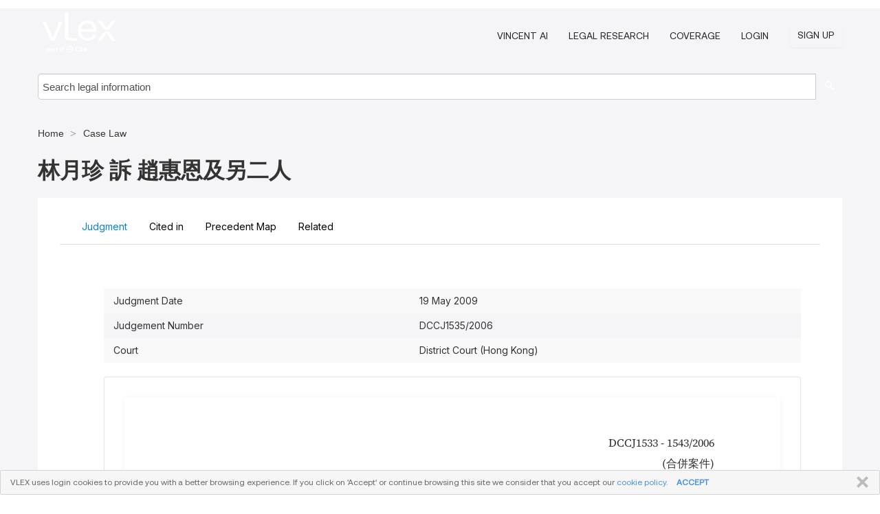

--- FILE ---
content_type: text/html; charset=utf-8
request_url: https://vlex.hk/vid/845276240
body_size: 26811
content:
<!DOCTYPE html>
<html lang="en">
    <head>
        
        <link rel="preload" href="/stylesheets/font/vLex.woff" as="font" type="font/woff" crossorigin>
        
        <!-- Google Tag Manager -->
        <script>(function(w,d,s,l,i){w[l]=w[l]||[];w[l].push({'gtm.start':
        new Date().getTime(),event:'gtm.js'});var f=d.getElementsByTagName(s)[0],
        j=d.createElement(s),dl=l!='dataLayer'?'&l='+l:'';j.defer=true;j.src=
        'https://www.googletagmanager.com/gtm.js?id='+i+dl;f.parentNode.insertBefore(j,f);
        })(window,document,'script','dataLayer','GTM-PJMJX5');</script>
        <!-- End Google Tag Manager -->
        
        <link rel="icon" media="(prefers-color-scheme: light)" href="/facade-img/favicon-light.svg?t=1763021373405" />
        <link rel="icon" media="(prefers-color-scheme: dark)" href="/facade-img/favicon-dark.svg?t=1763021373405" />
        <!--[if lte IE 9]>
                <script src="/js/polyfill.js?t=1763021373405"></script>
        <![endif]-->
        <script>
            // Object.assign polyfill for IE11
            if (typeof Object.assign != 'function') {
                // Must be writable: true, enumerable: false, configurable: true
                Object.defineProperty(Object, "assign", {
                    value: function assign(target, varArgs) { // .length of function is 2
                        'use strict';
                        if (target == null) { // TypeError if undefined or null
                            throw new TypeError('Cannot convert undefined or null to object');
                        }

                        var to = Object(target);
                
                        for (var index = 1; index < arguments.length; index++) {
                            var nextSource = arguments[index];
                    
                            if (nextSource != null) { // Skip over if undefined or null
                                for (var nextKey in nextSource) {
                                    // Avoid bugs when hasOwnProperty is shadowed
                                    if (Object.prototype.hasOwnProperty.call(nextSource, nextKey)) {
                                        to[nextKey] = nextSource[nextKey];
                                    }
                                }
                            }
                        }
                        return to;
                    },
                    writable: true,
                    configurable: true
                });
            }
        </script>

        <meta http-equiv="Content-Type" content="text/html; charset=UTF-8">
        <meta charset="utf-8">


        
            <meta property="fb:app_id" content="358097329875" />
        <meta property="og:site_name" content="vLex"/>
                <meta property="og:url" content="https://vlex.hk/vid/845276240"/>
        
        <meta property="og:type" content="article"/>
        
            <meta property="og:title" content="林月珍 訴 趙惠恩及另二人"/>
        
            <meta property="og:image" content="http://vlex.hk/facade-img/meta-og.png" />
        
        
            <meta name="twitter:image" content="http://vlex.hk/facade-img/meta-og.png" />

        <meta content="Law" name="classification">



        <title>林月珍 訴 趙惠恩及另二人 - vLex Hong Kong
        </title>

        <meta name="viewport" content="width=device-width, initial-scale=1.0">
            <meta name="description" content=", filed at District Court (Hong Kong)">
            <meta content="en" http-equiv="content-language">


            <meta name="robots" content="index,follow" />
            <meta name="googlebot" content="index,follow" />
        <meta name="title" content="林月珍 訴 趙惠恩及另二人 - vLex Hong Kong - vLex" />
                <link rel="canonical" href="https://vlex.hk/vid/845276240"/>

        

        <script async src="https://www.googletagmanager.com/gtag/js?id=GA_MEASUREMENT_ID"></script>
        <script>
            window.dataLayer = window.dataLayer || [];
            function gtag() { dataLayer.push(arguments); }
            gtag('js', new Date());
        
            // Provide the IDs of the GA4 properties you want to track.
                
        
        
        
            var sendNoBounceEvent = function(time) {
            setTimeout(function() {
                gtag('event', 'Over ' + time + ' seconds', {
                'event_category': 'NoBounce'
                });
            }, time * 1000);
            };
        
            sendNoBounceEvent(30);
            sendNoBounceEvent(60);
            sendNoBounceEvent(120);
            sendNoBounceEvent(180);
        
            function gaAll() {
                var args = arguments;
                gtag('get', 'conversion_linker', function(result) {
                    var trackers = result.creationData;
                    for (var i = 0; i < trackers.length; i++) {
                    var cloned_args = Array.prototype.slice.call(args, 0);
                    cloned_args[0] = trackers[i].name + "." + args[0];
                    gtag.apply(this, cloned_args);
                    }
                });
            }
        </script>
        	<link href="/stylesheets/facade-min.css?t=1763021373405" rel="stylesheet">
        

        <!--[if lt IE 9]>
            <script src="/js/html5.js?t=1763021373405"></script>
            <script src="/js/ie8.js?t=1763021373405"></script>
            <link href="/stylesheets/ie8css/css.css?t=1763021373405" rel="stylesheet">
            <link href="/stylesheets/ie8css/vlex.css?t=1763021373405" rel="stylesheet">
        <![endif]-->

        <!--[if lte IE 9]>
            <script src="/js/placeholder_ie.js?t=1763021373405"></script>
        <![endif]-->

        <!-- ClickTale Top part -->
        <script type="text/javascript">
            var WRInitTime=(new Date()).getTime();
        </script>
        <!-- ClickTale end of Top part -->
        <script type="application/ld+json">{"@context":"https://schema.org","@type":"BreadcrumbList","itemListElement":[{"@type":"ListItem","position":"1","name":"Home","item":"https://vlex.hk"},{"@type":"ListItem","position":2,"name":"Case Law","item":"https://vlex.hk/libraries/case-law-811"}]}</script>
    </head>

    <body class="page page-index vid  "  data-webapp-path='%2Fvid%2F845276240'  data-country="HK" >

        <!-- Google Tag Manager (noscript) -->
        <noscript><iframe src="https://www.googletagmanager.com/ns.html?id=GTM-PJMJX5"
        height="0" width="0" style="display:none;visibility:hidden"></iframe></noscript>
        <!-- End Google Tag Manager (noscript) -->

        <div class="hide
             vid
            
            
            "
            id="page_attr" 
             data-webapp-path='%2Fvid%2F845276240' 
             data-country="HK"
             content_type='2' 
            data-locale='en'>
        </div>

            <span id="webapp-path-tk" data-pb-webapp-path='null' class="hide"></span>

            <div id="navigation" class="wrapper ">
              <div class="navbar  navbar-static-top">
                <!--Header & Branding region-->
                <div class="header">
                  <div class="header-inner container">
                    <div class="row-fluid header-nav-container">
                      <div class="span3 to-home">
                        <a href="/">
                          <!--branding/logo-->
                          <span class="brand-logo" title="Home" style="display: flex; align-items: center; margin-bottom: 5px;">
                            <img src="/facade-img/vLex-logo.svg?t=1763021373405" title="vLex Hong Kong" alt="vLex Hong Kong" />
                            
                          </span>
                        </a>
                      </div>
                      <div class="span9 form-holder">
                        <div>
                          <div class="menu-toggle" onclick="$('.nav-menu').toggleClass('nav-menu--open', 500); $(this).toggleClass('open');">
                            <div class="hamburger"></div>
                          </div>
                          <ul class="nav-menu">
                              <li><a href="//vlex.com/products/vincent-ai" rel="nofollow">VINCENT AI</a></li>
                           
                              <li><a href="//vlex.com/products/legal-research" rel="nofollow">Legal Research</a></li>
            
                            
                              <li><a href="//vlex.hk" rel="nofollow">Coverage</a></li>
            
                           
                           
                            <li><a href="https://login.vlex.com?next_webapp_url=%2Fvid%2F845276240" rel="nofollow">Login</a></li>
                          
                            <li>
                              <a href="/freetrial/signup/HK?webapp_path=%2Fvid%2F845276240" class="btn signup" rel="nofollow">
                                Sign Up
                              </a>
                            </li>
                          </ul>
                          
            
                        </div>
                      </div>
                    </div>
                  </div>
                </div>
                <div class="head-container-searchbar">
                  <div class="form-inline search-form">
                    <form onsubmit="return validate_search(this);" method="get" action="/search" enctype="multipart/form-data" class="onsubmit-search">
                      <input class='placeholder search-input-subheader' type="text" name="q" id="searchinfo" placeholder="Search legal information" required />
                      <button type="submit" class="btn btn-header search-button-subheader"><i class="icon-Buscador"></i></button>
                    </form>
                  </div>
                </div>
              </div>
            </div>
		<vlex-design-system>
        <script type="application/ld+json">{"@context":"https://schema.org","@type":"LegalCase","name":"林月珍 訴 趙惠恩及另二人","description":", filed at District Court (Hong Kong)","datePublished":"2020-06-17","publisher":{"@type":"Organization","name":"vLex"},"url":"http://vlex.hk/vid/845276240","jurisdiction":{"@type":"AdministrativeArea","name":"Hong Kong"},"articleSection":"Legal Case"}</script>
<div id="content" class="seoArea">
    <div class="container extended block-net">
        <div class="container">
            <div>
            </div>

            
            <ul class="breadcrumb">
            	<li>
            		<a href="/">
            			<span>
            					Home
            			</span>
            		</a>
            	</li>
            
            		<li>
            			<a href="https://vlex.hk/libraries/case-law-811">
            				<span>Case Law</span>
            			</a>
            		</li>
            </ul>
            <h1 style="margin-top: 24px; margin-bottom: 16px;"><strong style="font-family: 'Aeonik'; font-size: 32px;">林月珍 訴 趙惠恩及另二人</strong></h1>

            <div class="row">
                <div class="nav nav-tabs-no-margin">
                    <div class="nav-tabs">
                                    <tab-item class="nav nav-item nav-link internal-tab
                                         active
                                        "
                                         id="default-tab">

                                        <span>Judgment</span>
                                    </tab-item>

                            <tab-item class="nav nav-item nav-link internal-tab" id="cited-in">
                                <span>Cited in</span>
                            </tab-item>
                            <tab-item class="nav nav-item nav-link internal-tab" id="precedent-map">
                                <span>Precedent Map</span>
                            </tab-item>
                        <tab-item class="nav nav-item nav-link internal-tab" id="related">
                            <span>Related</span>
                        </tab-item>
                    </div>
                </div>

                <div id="default-tab-main-content" class="tab-content">
                    <div>
                        <div id="main-content" class="abovebox bg_white clearfix left-content-area">
                
                                <table class='table table-striped' style="font-family: 'Inter Variable';">
                                        <tr><td style="color: #333333;">Judgment Date</td><td style="color: #333333;">19 May 2009</td></tr>
                                        <tr><td style="color: #333333;">Judgement Number</td><td style="color: #333333;">DCCJ1535/2006</td></tr>
                                        <tr><td style="color: #333333;">Court</td><td style="color: #333333;">District Court (Hong Kong)</td></tr>
                                </table>
                
                
                
                
                            <div class="container-preview">
                                <div class="content-content clearfix preview-style ">
                                    <div class="inset-ad" style='float: right;margin-left: 2em;'>
                                            <div class="hidden-phone">
                                            </div>
                                    </div>
                
                                    <!-- we do this because if we have show_navigation_index set to true we do not
                                        show the TOC in the sidebar, so we want to keep showing it here -->
                
                                    <div>
                                        <div><div class="content">
                    <div class="html-children">
                        <div>
                <style type="text/css">
                ]]]]]]>]]]]>]]></style>
                 <title>DCCJ001533/2006 林月珍 訴 趙惠恩及另二人</title>
                <form name="search_body" id="search_body"><table width="100%" border="0" cellpadding="0" cellspacing="0"><tbody><tr><td>
                 <p style="text-align:right"><span quote="false">DCCJ1533 - 1543/2006</span></p>
                 <p style="text-align:right">(合併案件)</p>
                 <p style="text-align:center"><span quote="false">香港特別行政區</span></p>
                 <p style="text-align:center">區域法院</p>
                 <p style="text-align:center"><span quote="false">民事訴訟案件 2006 年第 1533 - 1543 號</span></p>
                 <p style="text-align:center">(合併案件)</p>
                 <p style="text-align:center"><span quote="false">----------------------</span></p>
                 <parties>
                 <table width="100%" border="0" style="border-collapse: collapse" cellpadding="0" cellspacing="0">
                 <tbody>
                <tr>
                 <td width="25%" style="text-align:center"> </td>
                 <td width="50%" style="text-align:center">林月珍</td>
                 <td width="25%" style="text-align:center">原告人</td>
                 </tr>
                 <tr>
                 <td width="25%" style="text-align:center"> </td>
                 <td width="50%" style="text-align:center">及</td>
                 <td width="25%" style="text-align:center"> </td>
                 </tr>
                 <tr>
                 <td width="25%" style="text-align:center"> </td>
                 <td width="50%" style="text-align:center">趙惠恩</td>
                 <td width="25%" style="text-align:center">第一被告人</td>
                 </tr>
                 <tr>
                 <td width="25%" style="text-align:center"> </td>
                 <td width="50%" style="text-align:center">林權忠經營萬邦中西殯儀公司</td>
                 <td width="25%" style="text-align:center">第二被告人</td>
                 </tr>
                 <tr>
                 <td width="25%" style="text-align:center"> </td>
                 <td width="50%" style="text-align:center">莫東耀</td>
                 <td width="25%" style="text-align:center">第三被告人</td>
                 </tr>
                 </tbody>
                </table>
                 </parties>
                 <p style="text-align:center"><span quote="false">----------------------</span></p>
                 <coram>
                 <p><span quote="false">主審法官 : 區域法院法官容耀榮</span></p>
                 </coram>
                 <date>
                 <table border="0" cellpadding="0" cellspacing="0" style="border-collapse: collapse" width="100%">
                 <tbody>
                <tr>
                 <td width="18%" valign="top">
                 <p><span quote="false">聆訊日期：</span></p>
                 </td>
                 <td width="82%" valign="top">
                 <p><span quote="false">2008 年 11 月 24 日 至 28 日；2009 年 2 月 23 日至 27 日；2009 年 3 月 2 日至 6日；2009 年 3 月 10 日；及2009 年 4 月 7 日。</span></p>
                 </td>
                 </tr>
                 </tbody>
                </table>
                 <p><span quote="false">頒下判案書日期： 2009 年 5 月 19 日</span></p>
                 </date>
                 <p style="text-align:center"> </p>
                 <p style="text-align:center"><span quote="false">---------------------</span></p>
                 <p style="text-align:center">判案書</p>
                 <p style="text-align:center"><span quote="false">--------------------</span></p>
                 <p style="text-align:center"> </p>
                 <p class="heading"><span quote="false">涉案人士間的關係</span></p>
                 <p><a name="p1" class="para" id="p1">1.</a> 林月珍、趙惠恩兩位女士相識多年，是舊同學，又是街坊。<span quote="false">趙惠恩和莫東耀兩夫婦與林權忠是多年好友。</span><span quote="false">趙惠恩和林權忠曾合夥經營殯儀業以外的生意，但失敗告終。</span></p>
                 <p><a name="p2" class="para" id="p2">2.</a> 除了莫東耀，上述幾位人士，都曾是萬邦中西殯儀公司股東（ 下簡稱“萬邦”）。<span quote="false">莫東耀從事喃嘸工作多年，主理萬邦法事服務。</span></p>
                 <p class="heading"><span quote="false">萬邦中西殯儀公司---前期</span></p>
                 <p class="heading">（一）集資</p>
                 <p><a name="p3" class="para" id="p3">3.</a> 2003年初，林權忠和趙惠恩籌辦成立一間殯儀公司，各自向朋友招股集資。<span quote="false">最後成功集資95萬，每股5萬，林月珍是13名股東之一，出資10萬，佔2股。</span><span quote="false">林權忠和趙惠恩各出資5萬，各佔1股。</span><span quote="false">此公司後取名為萬邦中西殯儀公司。</span></p>
                 <p class="heading">（二）籌辦</p>
                 <p><a name="p4" class="para" id="p4">4.</a> 經營殯儀業，須政府部門發出執照。<span quote="false">選址、內部裝修、安排門面擺設等由林權忠和趙惠恩籌劃。</span><span quote="false">用了幾十萬元，包括等待批出執照時的繳納的數個月空租，萬邦才能開始營業。</span></p>
                 <p class="heading"><span quote="false">（三）業務和營運</span></p>
                 <p><a name="p5" class="para" id="p5">5.</a> 公司業務與一般殯儀業無異，提供殮葬儀式咨詢，安排棺木、墓地、靈位、儀式所需用品，及打點喪禮一切有關事務。<span quote="false">這些工作萬邦是沒僱用員工負責，全由林權忠和趙惠恩負責。</span><span quote="false">會計、帳目等事務則由另一位佔3股的股東陸如玉負責。</span><span quote="false">陸如王後來出家做了道姑，是林月珍傳召的潻加証人。</span></p>
                 <p><a name="p6" class="para" id="p6">6.</a> 股東介紹生意給萬邦時，如一般經紀一樣可得佣金。<span quote="false">林月珍也不例外，喪事、法事等完畢後，便獲發佣金。</span></p>
                 <p class="heading"><span quote="false">（四）一年來相安無事</span></p>
                 <p><a name="p7" class="para" id="p7">7.</a> 萬邦開業一年來，各股東相安無事，後來多位股東，包括林月珍和陸如玉，對林權忠、趙惠恩两位的管理方式不滿，有些股東更因此沒有把已收取了喪家的服務費交回萬邦。<span quote="false">在2005年9月股東大會中，一番激烈爭議後，也解決不了歧見。</span><span quote="false">其後林權忠在10月建議各股東注資，以維持公司營運，但遭反對。</span><span quote="false">最後林權忠和趙惠恩都接受了陸如玉的反建議，把各自的股權，以1萬元賣給了她。</span></p>
                 <p class="heading"><span quote="false">萬邦中西殯儀公司---後期</span></p>
                 <p><a name="p8" class="para" id="p8">8.</a> 萬邦在林權忠和趙惠恩退出後，還繼續營業一段時期，據林月珍在申索書所述，是在2006年2月份才正式結業。<span quote="false">此段期間，運作情况如何，為何結業，各方都沒說清楚。</span><span quote="false">林月珍從沒有退股，至今仍從事殯儀業，她應該對萬邦後期情况較已退股的林權忠和趙惠恩清楚，但多次被問及時，都不願多說。</span><span quote="false">陸如玉在萬邦結業前己將股份轉讓給另一股東吳昌庭。</span><span quote="false">據林權忠所聞，萬邦租用的營業地方因被收購重建，獲得賠償，他猜測這可能是結業原因。</span><span quote="false">這原因是否屬實，就不得而知。</span></p>
                 <p class="heading">申索反申索</p>
                 <p><a name="p9" class="para" id="p9">9.</a> 相安無事一年多期間，林月珍介紹了8宗喪事予萬邦中西殯儀公司，其中4宗包括有特別道教法事服務，殯儀及法事收費共39萬多元，她從中賺取了4萬多元佣金，但認為有少算了佣金14萬多給她。<span quote="false">要求林權忠和趙惠恩個人負責賠償其有關殯儀的佣金11萬多，其餘有關法事服務的佣金，少算了約2萬9千，則要求由莫東耀負責賠償。</span></p>
                 <p><a name="p10" class="para" id="p10">10.</a> 2005年6月，股東們正醞釀不滿林權忠和趙惠恩的情緒時，林月珍介紹了第9宗喪事給萬邦，殯儀及法事收費共8萬6千多元已由她直接向喪家收取，其中約1萬2千元直接交回萬邦，餘款以3張支票分別給予3位被告人。<span quote="false">這3張票後來不能兌現，不爭的原因是林月珍不願意付款，她說這是因為他們3位違反承諾，沒有給她出示有關單據。</span><span quote="false">3位被告人現以支票未能兌現的訴因提出反申索。</span></p>
                 <p class="heading">証據</p>
                 <p class="heading"><span quote="false">（一）証人供詞</span></p>
                 <p class="heading">（甲）陸如玉</p>
                 <p><a name="p11" class="para" id="p11">11.</a> 出家後判若兩人-----審訊將近完結時，林月珍才申請傳召陸如玉作証，被告方面强烈反對，本來其理由甚充分，但鑒於很多雙方爭議的事項，陸如玉都牽涉在內，也衹有她最清楚，本席最後都是批淮了。<span quote="false">可惜很多事情她己遺忘或未能肯定，之所如此，很大可能是誠如她所說，她已出家了，不再掛念從前世俗事情。</span><span quote="false">事實上在庭上作証時，她神態詳和，語氣溫婉，顯現了出家人的修養，給人有看透世情，與世無爭的感覺，同在股東大會錄音碟聽到她咄咄迫人，處處進取、得處不饒人的語氣，判若两人。</span></p>
                 <p><a name="p12" class="para" id="p12">12.</a> 對被告等人再無怨言-----從錄音碟聽來，陸如玉當時是對林權忠、趙惠恩两人頗為不滿，說她反對最力，也不為過。<span quote="false">她有別於其他証人，沒有介紹殯儀生意給萬邦賺取佣金，（唯一介紹給萬邦的生意，是小規模的喪事，所涉費用、利潤、佣金非常小，動機出於義助友人，高過為萬邦謀利。）</span><span quote="false">，萬邦也沒有外判法事、禮堂佈置等服務給她。</span><span quote="false">因此她只能從萬邦的利潤，獲得利益，若經營不善，沒有利潤、商譽又一文不值，則她的投資便沒有回報。</span><span quote="false">以萬邦當時的財政狀況，股東分紅可說無望，可能正因如此陸如玉才對林權忠和趙惠恩两位如此不滿。</span><span quote="false">但如上文所述，陸如玉對投資萬邦失敗，已不再介懷，作供時對各被告也沒有半向怨言。</span></p>
                 <p><a name="p13" class="para" id="p13">13.</a> 証供幫不了原告-----本席相信陸如玉是誠實的証人，記得起的事情，就如她所知說出來，說記不起來時，就真的記不起來，沒有說謊。<span quote="false">但她的証詞卻幫不了林月珍，反而在很多方面，同林月珍的所理解的版本不符。</span></p>
                 <p class="heading"><span quote="false">（乙）其他証人</span></p>
                 <p><a name="p14" class="para" id="p14">14.</a> 誠懇態度一般相約-----其他証人作供時，不時藉機會宣洩不滿對方的原因。<span quote="false">簡而言之，林月珍認為趙惠恩是多年老朋友，值得她信賴。</span><span quote="false">但萬邦開業一年多，都沒有利潤，而公司的銀行存款，較95萬資本少了很多，加上陸如玉向她報訊，說了一句：‘趙惠恩食得你很深。’</span><span quote="false">（意思是少算了佣金給她），於是她要查找各種單據，從此鬧翻，再不信任趙惠恩。</span><span quote="false">三位被告人，卻認為林月珍不顧行規（是否陋習，見仁見智），所有支出都要看單據才相信，細微到如給工作人員利是錢，也不例外。</span><span quote="false">他們認為林月珍有些忘恩負義，是他們向她提供機會認識喪禮有關禮儀，學習殯儀業的實際運作，使她能成為殯儀從業員。</span><span quote="false">雙方各自立場，公說公有理、婆說婆有理。</span><span quote="false">因為各人均真正認為己方沒錯，全錯在對方，所以說到對方不是之處時，每多感情用事，只顧爭吵。</span><span quote="false">尤其是在很多與本案基本爭議無關的細節上，常更因急於指責對方，沒有深思熟慮，便衝口而出，也極有可能避重就輕以掩過籂非。</span><span quote="false">儘管如此，各人作供時均表現出理直氣壯，從表面看，誠懇態度大家相約。</span><span quote="false">判定本案有關事實時，衹從作供時一般態度，來決定誰說的可靠，是不穩妥的。</span><span quote="false">還要看証人的資料來源是否可靠，及其它客觀環境因素。</span></p>
                 <p class="heading"><span quote="false">（二）文件証據</span></p>
                 <p><a name="p15" class="para" id="p15">15.</a> 原告文件多種類----林月珍呈堂了大量文件，林林總總。<span quote="false">關於萬邦的，有會計帳目、銀行月結單、購買物料單據等。</span><span quote="false">用以說明各人身份、之間關係的，有名片、合照、營業執照等。</span><span quote="false">賴以支持指控誇大成本的，有從供應商得來的價目本，工會業發出的工資指引等。</span><span quote="false">還有的是萬邦營業用的表格，記錄了在每個喪事所提供的殯儀服務項目。</span></p>
                 <p><a name="p16" class="para" id="p16">16.</a> 原告文件須口供補充才起作用----審訊時林月珍訴苦，投訴被告方面曾在預審聆訊時一度不同意她可直接呈堂所有上述文件作為証據。<span quote="false">據她所描述，後來態度軟化了，是因為聆訊官表示不滿他們此立場。</span><span quote="false">但這也不能苛責被告人等，因為林月珍不願意透露某些萬邦文件的來源。</span><span quote="false">審訊時，被告的律師只專注文件所能表達什麼，對絕大部份文件，都不再質疑來源。</span><span quote="false">雙方也藉文件所載資料來協助盤問，但對文件個別內容的詮釋及所能起到的作用，卻用上很多時間來爭論一番。</span><span quote="false">事實上，原告對她的文件本來就不熟悉，衹是因為進行訴訟，才從多途徑搜集得來。</span><span quote="false">原告人對很多文件上的內容不大理解，要從盤問証人時尋求答案，這過程用了很多時間。</span><span quote="false">儘管如此，文件証據作用有限。</span><span quote="false">文件很多處要依賴証人供詞說明內容，解釋來龍去脈，口供和文件互相對照，文件証據才能起一些作用幫助裁決，可是本身作用不大，只可協助判定各証人口供那部份可靠。</span></p>
                 <p><a name="p17" class="para" id="p17">17.</a> 被告方面的文件對林月珍沒幫助---被告方面呈堂文件大多是單據，是關於曾是被告人處理的殯儀服務，目的是証明沒有多算成本、代支，以致少算佣金給林月珍。<span quote="false">這些文件林月珍興訴前沒有看過，而絕大部份是萬邦的記錄，除數張關於靈堂報置的單據外，這些萬邦記錄和林月珍所呈堂的是同一預製格式。</span><span quote="false">這數張不同格式的靈堂服務單據，根本不是當時的記錄，或一般記錄。</span><span quote="false">只是這訴訟還在小額錢債審裁處時，為了回應林月珍要求而做出來。</span><span quote="false">這點趙惠恩坦白承認，可說是多此一舉及有點兒”聰明笨伯”，而林月珍認為這是証實趙惠恩等人不誠實。</span><span quote="false">本席不同意這論點, 趙惠恩不但沒有隱瞞做出這數張單據的目的和情況，而且這些單據也是她事後發出，內容是否真實全賴她口供支持，其可靠性等同她的口供。</span><span quote="false">她所以做出這些單據，只是應林月珍的要求，以為這便可使她停止訴訟。</span><span quote="false">趙惠恩並沒有試圖把這些單據作為獨立証據，以令人相信她的有關供詞。</span><span quote="false">本席不認為她之所以發出單據，是希望使人更相信她的有關口供。</span><span quote="false">再者，她若有此意圖，便會以其他謊言掩籂這些文件的來源，誤導他人。</span></p>
                 <p class="heading"><span quote="false">各人有重叠的角色---本案的關鍵</span></p>
                 <p><a name="p18" class="para" id="p18">18.</a> 審訊時本席在很旱階段時，已察覺到各人可能牽涉多過一個角色，每個角色有不同的法律責任，因此多次不厭其煩提醒各方，要多加留意，才能闡明自己的立場和理據。<span quote="false">可惜各方只顧及爭辯事情發生的真相，至於當時各人所扮演的角色，則沒有多加留意。</span><span quote="false">雖然如此，本席認為，推論判定事實真相、決定各人理據是否成立時，各人扮演何種角色，起很重要的作用。</span><span quote="false">一言以蔽之’：“角色”是解讀本案証供和理據的既簡易又必要的法門。</span></p>
                 <p class="heading"><span quote="false">林月珍與莫東耀間的相互申索</span></p>
                 <p class="heading">（一）講齋</p>
                 <p><a name="p19" class="para" id="p19">19.</a> 當林月珍介紹了喪家給萬邦後，莫東耀便會與喪家接觸，代表萬邦商談法事細節，行內術語稱 “講齋”。<span quote="false">喪家所須服務，可謂豐儉由人。</span><span quote="false">要說服客人應多花一些錢，當然要豉其弦簧之舌。</span><span quote="false">其實法事項目五花八門，每一儀式細節，都有某種超度亡人的用途，信眾都未必全知，須“講齋”人闡述，喪家但求心安，能超度先人令其安息，又使觀禮的親朋戚友感覺到先人受尊重，多不惜金錢儘量令法事做到所謂“好好睇睇”。</span><span quote="false">沒有此信仰的人，可視之為迷信，未必認為鋪張的法事費用物有所值。</span><span quote="false">涉案法事服務收費是否物有所值，與案無關，因為不爭的事實是喪家從沒有表示任何不滿。</span><span quote="false">林月珍本人不滿的只是分不到應有的佣金。</span></p>
                 <p><a name="p20" class="para" id="p20">20.</a> 據莫東耀所說，他們這一行業也不是胡亂收費，儀式規模的細節、紙札品數目和種類，喃嘸師傅人數等，都有告知喪家，法事收費據服務項目多寡質量來商議。<span quote="false">喪家驗証是否貨不對板時，除主感覺外，也有一定的客觀標準依從。</span></p>
                 <p class="heading"><span quote="false">（二）籌備、主持法事由莫東耀包辦</span></p>
                 <p><a name="p21" class="para" id="p21">21.</a> “講齋”完成，便進行籌備，如購買祭品或其他用品、設置祭壇、聘用喃嘸師傅等工作，這一切都由莫東耀一手包辦。<span quote="false">法事也由莫東耀主持，林月珍不須在場参予。</span><span quote="false">這可能是因為她篤信天主教，不便参予其事，更有可能是她根本沒有道教法事的知識和經驗。</span><span quote="false">到法事現場都主要是因為她是介紹人又是喪家友好，希望表示自己辦事負責，又或因為可從中學習法事一般知識，充實自己。</span><span quote="false">從法事費用扣除一切開支後，林月珍可分得餘額2 0%，作為佣金，萬邦分得5%，剩下來的利潤歸莫東耀。</span></p>
                 <p class="heading"><span quote="false">（三）少算佣金---提出的理據</span></p>
                 <p><a name="p22" class="para" id="p22">22.</a> 林月珍認為莫東耀少算了佣金給她，一是基於他誇大法事開支，(抬高法事用品價錢、誇大喃嘸師傅數目和工錢)，二是沒有遵照招股書所載方程式計算佣金。</p>
                 <p class="heading"><span quote="false">（甲）誇大開支</span></p>
                 <p><a name="p23" class="para" id="p23">23.</a> 林月珍質疑莫東耀列出的開支，但沒有提任何可靠証據駁斥。<span quote="false">法事開支主要是两類，花在購買法事用品上和用以支付喃嘸師傅人工。</span><span quote="false">她因初入行，關於用品當時的價錢，對各種法事用品不認識, 當時價錢也不清楚。</span><span quote="false">只憑事隔頗長時間才向供應商取得的報價等資料，來盤問莫東耀，但不得要領。</span> </p>
                 <p><a name="p24" class="para" id="p24">24.</a> 至於誇大喃無師傅開支的指控，涉及两方面，師傅人數與每人的工錢，但两方面都不能成立。<span quote="false">莫東耀承認她所指，在一些法事中，提供喃嘸師傅的數目，多過承諾喪家的。</span><span quote="false">林月珍認為他這樣做使成本增加，使她少賺了佣金，是不當的行為。</span><span quote="false">多聘了喃嘸師傅的數目根本不多，所費無幾，相比法事費用，更微不足道，但法事場面便做得更“好睇”，可以討好顧客（也是林月珍的好友），情理上，莫東耀這樣做並無不妥，也不足為奇。</span><span quote="false">林月珍也質疑莫東耀是否真的支付喃嘸師傅這麼多工錢，提出的理據是，沒有出示師傅簽收工錢的收據和工資高於工會指引。</span><span quote="false">本席接納莫東耀所說，他沒有要求師傅給收據，因為不是行內的做法。</span><span quote="false">給予師傅較指引高的工資，也無不妥，任何行業都會發生。</span><span quote="false">僱主决定工資多少時，供求關係、工人過往的紀錄、資素及與僱主關係等因素，較工會指引更會重要和實際。</span><span quote="false">本席相信莫東耀所言，沒有誇大支付喃嘸師傅的工錢。</span></p>
                 <p class="heading"><span quote="false">（乙）沒有遵照招股書所載方程式計算佣金</span></p>
                 <p><span quote="false">法事收費及佣金</span></p>
                 <table width="762" border="0" style="border-collapse: collapse" cellpadding="0" cellspacing="0">
                 <tbody>
                <tr>
                 <td width="15%" valign="top">
                 <p class="quote"><span>先人</span></p>
                 </td>
                 <td width="14%" valign="top">
                 <p class="quote"><span>介紹日期</span></p>
                 </td>
                 <td width="14%" valign="top">
                 <p class="quote"><span quote="false">收費（元）</span></p>
                 </td>
                 <td width="14%" valign="top">
                 <p class="quote"><span>已</span>收佣金</p>
                 </td>
                 <td width="14%" valign="top">
                 <p class="quote"><span>追</span>收佣金,</p>
                 </td>
                 <td width="14%" valign="top">
                 <p class="quote"><span>佣金</span>總<span>數</span></p>
                 </td>
                 <td width="15%" valign="top">
                 <p class="quote"><span>總數</span>=%收費</p>
                 </td>
                 </tr>
                 <tr>
                 <td width="15%" valign="top">
                 <p class="quote">葉<span>正權</span></p>
                 </td>
                 <td width="14%" valign="top">
                 <p class="quote">2004年<span>5</span>月</p>
                 </td>
                 <td width="14%" valign="top">
                 <p class="quote">39,800</p>
                 </td>
                 <td width="14%" valign="top">
                 <p class="quote">4,542</p>
                 </td>
                 <td width="14%" valign="top">
                 <p class="quote">15,897</p>
                 </td>
                 <td width="14%" valign="top">
                 <p class="quote">20,439</p>
                 </td>
                 <td width="15%" valign="top">
                 <p class="quote">51.4</p>
                 </td>
                 </tr>
                 <tr>
                 <td width="15%" valign="top">
                 <p class="quote">莫<span>見麟</span></p>
                 </td>
                 <td width="14%" valign="top">
                 <p class="quote">2004年<span>8</span>月</p>
                 </td>
                 <td width="14%" valign="top">
                 <p class="quote">11,294</p>
                 </td>
                 <td width="14%" valign="top">
                 <p class="quote">1,506</p>
                 </td>
                 <td width="14%" valign="top">
                 <p class="quote">5,271</p>
                 </td>
                 <td width="14%" valign="top">
                 <p class="quote">6,777</p>
                 </td>
                 <td width="15%" valign="top">
                 <p class="quote">60.0</p>
                 </td>
                 </tr>
                 <tr>
                 <td width="15%" valign="top">
                 <p class="quote"><span quote="false">湯<span>張月琴</span></span></p>
                 </td>
                 <td width="14%" valign="top">
                 <p class="quote">2005年1<span>月</span></p>
                 </td>
                 <td width="14%" valign="top">
                 <p class="quote">13,800</p>
                 </td>
                 <td width="14%" valign="top">
                 <p class="quote">938</p>
                 </td>
                 <td width="14%" valign="top">
                 <p class="quote">3,283</p>
                 </td>
                 <td width="14%" valign="top">
                 <p class="quote">4,221</p>
                 </td>
                 <td width="15%" valign="top">
                 <p class="quote">30.5</p>
                 </td>
                 </tr>
                 <tr>
                 <td width="15%" valign="top">
                 <p class="quote"><span>陳</span>蘇愛</p>
                 </td>
                 <td width="14%" valign="top">
                 <p class="quote"><span>2005</span>年3月</p>
                 </td>
                 <td width="14%" valign="top">
                 <p class="quote"><span>13,800</span></p>
                 </td>
                 <td width="14%" valign="top">
                 <p class="quote"><span>1,316</span></p>
                 </td>
                 <td width="14%" valign="top">
                 <p class="quote"><span>4,606</span></p>
                 </td>
                 <td width="14%" valign="top">
                 <p class="quote"><span>5,922</span></p>
                 </td>
                 <td width="15%" valign="top">
                 <p class="quote"><span>42.9</span></p>
                 </td>
                 </tr>
                 </tbody>
                </table>
                 <p><a name="p25" class="para" id="p25">25.</a> 以招股書上的方程式（佣金 = 收入 – 成本x120% - 代支）來計算，林月珍可得的佣金，比她己收的高出很多。<span quote="false">理由是莫東耀的利潤絕大部份都變成林月珍的佣金。</span><span quote="false">林月珍認為莫東耀沒有權從法事賺取利潤，但沒法說明理據，從她不滿的言詞，理解到她可能倚賴下列這些事，(1) 莫東耀、趙惠恩是夫妻: (2)莫東耀的辦事處設在萬邦舖位內，(3)法事服務是萬邦招股書上列出服務的其中一項。</span></p>
                 <p><a name="p26" class="para" id="p26">26.</a> 基本爭議是莫東耀的角色，是股東？萬邦員工？法事承判商？<span quote="false">本席雖多次詢問試圖澄清，＜旦林月珍始終都沒有表明立場，視莫東耀為那角色。</span></p>
                 <p><a name="p27" class="para" id="p27">27.</a> 莫東耀雖曾協助成立萬邦，但他說不是股東，林月珍也沒有資疑這點。<span quote="false">文件証據、其他証人供詞都顯示他不是股東。</span><span quote="false">成立萬邦對莫東耀的事業有絕大好處，但林權忠、趙惠恩既是股東又與他關係良好，不入股萬邦對他沒有影響。</span><span quote="false">他的辦事處設在萬邦對雙方都有好處，起不到什麽疑點。</span><span quote="false">招股書上雖說明萬邦會提供法事服務，但外判法事服務，也是提供服務方法之一，沒有違背招股書。</span></p>
                 <p><a name="p28" class="para" id="p28">28.</a> 提供法事服務，由 “講齋”至法事完畢，都由莫東耀親自打理，責任重大，若他只是萬邦僱員，報酬應不少。<span quote="false">不爭的是萬邦沒有給他固定薪酬，接不到法事時便沒收入，一般所謂“手停口停”對他來說“口停口停”更合切。</span><span quote="false">若據林月珍的方程式計算佣金，他只能賺取與其他到場做喃嘸的師傅一樣的工錢，喃嘸之前之後的工作則沒有報酬。</span><span quote="false">這是殊不合理。</span></p>
                 <p class="heading"><span quote="false">（四）少算佣金---申索敗訴</span></p>
                 <p><a name="p29" class="para" id="p29">29.</a> 本席相信正如莫東耀所說，法事服務是他個人以天虛宮名義從萬邦接來的生意，趙惠恩和林權忠在萬邦開始營業時己與他達成這安排，同時協定了他所指的計算佣金方法：計算佣金給林月珍時，並沒有誇大開支少算佣金。<span quote="false">本席裁定向他提出的申索敗訴。</span></p>
                 <p class="heading"><span quote="false">（五）空頭支票---反申索</span></p>
                 <p><a name="p30" class="para" id="p30">30.</a> 林月珍介紹給萬邦的最後一宗法事，是為莫蔣顏女士做的，所須服務費她已全收，但拒絕交回萬邦或莫東耀。<span quote="false">為此事，各方曾會面商討，一番對質理論後，林月珍給了莫東耀一張當天日期的支票，以支付他應得的費用。</span><span quote="false">後來支票不能兌現，林月珍承認沒有意圖使支票兌現，這是因為莫東耀沒有依約出示那宗法事的單據。</span></p>
                 <p><a name="p31" class="para" id="p31">31.</a> 被告人等否認曾向林月珍承諾出示單據。<span quote="false">當時雙方關係已變得很壞，那次會議目的是要林月珍交回款項。</span><span quote="false">相信對數後，林月珍感到滿意，林月珍才向各被告發出即日到期的支票。</span><span quote="false">若不然，為何不給期票，給自己機會檢視單據。</span><span quote="false">被問及此處時，她信誓旦旦說收支票時寫給她的收據能証明她說真話，其實不然。</span><span quote="false">她說收據上的四個字“收妥作實”可作証明。</span><span quote="false">她說“收妥作實”係指收妥單據，支票才能兌現。</span><span quote="false">這是强詞奪理。</span><span quote="false">“收妥作實”一詞經常用在以支票付款的收據上，意思簡明，就是支票兌現後，付款才作實。</span><span quote="false">本席不相信林月珍給被告人等支票時，加上任何附帶條件。</span><span quote="false">這是個辯護理由，不成立。</span></p>
                 <p><a name="p32" class="para" id="p32">32.</a> 另一個答辯理由所牽涉的法理不簡單，但對於林月珍來說，就理所當然，又因她不大懂法律，沒有明確提出有關論點。<span quote="false">原來退票不久，萬邦己就支票面額如數支付了各被告。</span><span quote="false">就莫東耀而言，萬邦有基本責任支付他法事服務費，而林月珍則沒有，若然顧客賴帳，不會是林月珍負責付帳，應是萬邦（有相關免責條款或協議除外）。</span><span quote="false">本席曾質疑被告人等是否有雙重得益之嫌。</span><span quote="false">代表被告的律師回應說，這不是發空頭支票的答辯理由，而被告可承諾把追回款項分發給股東。</span><span quote="false">就莫東耀的反申索而言，這建議不切實際，還有的就是本席看不到他有何法律上的責任，代萬邦或其股東追討。</span><span quote="false">他沒有承諾任何股東向林月珍追討，就算有，所作承諾因無合約法上所須的“代價”支持，不會有效。</span><span quote="false">這是因為萬邦支付莫東耀款項，只是履行本身己有的責任，不構成此承諾的“代價”。</span><span quote="false">沒有損失，便沒訴因，因此本席裁定莫東耀反申索敗訴。</span></p>
                 <p class="heading"><span quote="false">林月珍與林權忠、趙惠恩間的相互申索</span></p>
                 <p class="heading"><span quote="false">（一）對林、趙两人的指控---立論混亂---証據貧乏</span></p>
                 <p><a name="p33" class="para" id="p33">33.</a> 不論在呈堂錄音碟中或庭上作供、陳詞時的表現，都可察覺林月珍對林、趙两位被告極之不滿。<span quote="false">本席明白到林月珍真的感覺到受到委屈，因而動氣以致立論混亂，所以不能苛責，只可儘力理解、整理妥當她的論點。</span></p>
                 <p><a name="p34" class="para" id="p34">34.</a> 從申索書、証人供詞及作供時可看到林月珍的敘事特點，除語氣表現了對各被告不滿外，對被告的指控也非常嚴重，但對有些關鍵事實，卻避而不談，或只輕描談寫。</p>
                 <p class="heading"><span quote="false">（甲）管理不善</span></p>
                 <p><a name="p35" class="para" id="p35">35.</a> 林月珍指摘林權忠在殯儀業的經驗不足，不能挑大樑，遑論獨攬大權，妄顧股東利益，更不應擅自以自己一人名義領取殯儀牌照及萬邦的商業登記証，。</p>
                 <p><a name="p36" class="para" id="p36">36.</a> 林權忠雖沒有經營整間殯儀館的經驗，但在棺材舖任職多年，累積豐富買賣棺材這行業的知識，不足為奇，期間他也兼職殯儀業經紀。<span quote="false">自稱熟識殯業，未必為過。</span><span quote="false">接受林月珍盤問時，所有涉及殯儀業的問題，都能一一作答，盡顯對這行業的豐富知識。</span><span quote="false">趙惠恩在殯業的知識經驗，林月珍沒有質疑，同林權忠一樣，從被盤問時的表現，可知她對此行業非常熟悉。</span><span quote="false">作証時，她無意中透露了她介紹給萬邦生意宗數約為林月珍的10倍，自稱有能力和經驗時，並非虛言。</span><span quote="false">林、趙两位被告合作管理萬邦，更可互補不足，全無証據和理由指摘因他們經驗、資歷不足，而影響萬邦的營運。</span></p>
                 <p><a name="p37" class="para" id="p37">37.</a> 林月珍不滿為何持牌人只得林權忠一人，雖經証人多次解釋也不放棄，不時重複問題，最後被反問一句“應加入多少股東為持牌人，才算合理”，她無言以對，才轉移話題。<span quote="false">林權忠的解釋合理。</span><span quote="false">持牌人要負起遵守有關條例的責任，違例時是只會控告持牌人，萬邦殯儀事務既由林權忠主理，由他持牌最好不過，也理所當然。</span><span quote="false">林月珍的論點是牌照是所有股東的資產，一人持牌有侵吞股東資產之嫌。</span><span quote="false">這是過慮的，雖一人持牌，牌照利益仍歸萬邦股東。</span><span quote="false">其實這牌照與舖位，不可分割，轉讓牌照不轉讓舖位，不能成事，根本不用担心持牌人能背着股東出售牌照圖利。</span><span quote="false">其實林權忠退股時也沒有侵吞牌照利益。</span><span quote="false">最重的是，開業時沒有股東反對林權忠持牌，也沒有其他人自薦或提名其他股東出任。</span><span quote="false">林月珍應知當時各股東都信任林權忠，籌備事宜任由他處理，他們是不會反對他出任持牌人。</span><span quote="false">後來不再信任他，是另一回事，翻此舊帳，絕無理據。</span></p>
                 <p><a name="p38" class="para" id="p38">38.</a> 萬邦的商業登記証也是以林權忠獨資經營名義取得的，林月珍因此不滿，認為林權忠侵吞了股東資產。<span quote="false">林權忠以獨資名義登記萬邦的生意，一切萬邦的稅務轇輵便由個人負責，証據顯示，他並無因此得到好處。</span><span quote="false">林權忠並無把萬邦商譽賣了給人（即是把萬邦的生意轉讓他人或讓他人用萬邦名義經營）。</span><span quote="false">指他們以7萬元把萬邦賣了給陸如玉，是毫無根據，可能是誤聽讒言。</span><span quote="false">這說法已遭陸如玉的証供否定，其實，正如林、趙所言，他們只是各自以一萬元，把股份轉讓了給陸如玉。</span><span quote="false">自始至終，林、趙两位都沒有把萬邦的權益當為一己私有。</span><span quote="false">他們堅持要有管理殯儀事務的權力，引起林月珍的誤解，至今她說起來，還甚氣忿。</span><span quote="false">林月珍誤以為少數服從多數的理念，適用於管理股份生意，其實不盡然。</span><span quote="false">股東的權益主要是分享利潤，至於管理權力的分配，當然一般是要少數服從多少，但還要看是否與合夥協議相違背。</span><span quote="false">反過來說，合夥協議若規定某某股東有絕對管理權力，也無不可，到時少數反而要服從多數。</span><span quote="false">這是體現合約精神，不是不公平。</span><span quote="false">因為任何股東若不滿管理權力的分配，可退股。</span><span quote="false">正如林權忠所在大會上所說，削他權力，他不如退股不幹。</span><span quote="false">林月珍也有同等權利，若股東不知好歹，繼續讓林、趙當權，她可退股，不退股就要少數服從多數，（甚或要多數服從少數，視乎合夥協議的規定）。</span></p>
                 <p><a name="p39" class="para" id="p39">39.</a> 自開業以來，無可置疑股東們賦予林、趙两位管理權，要改變權力分配，得照招股書依法辦理，不滿意結果的股東可退股。<span quote="false">林、趙两位退股是平常事，不能說成私吞股東資產。</span></p>
                 <p class="heading"><span quote="false">（乙）生意虧損歸咎個別股東---於事無補</span></p>
                 <p><a name="p40" class="para" id="p40">40.</a> 開業一年多，萬邦錄得虧損，銀行存款只得卅萬多，這是不爭的事實。<span quote="false">林月珍歸咎林、趙兩人，但又說不出虧損原因，怎樣可轉虧為盈。</span><span quote="false">她只空談開支大，又投訴股本不知去向，泛指林、趙管理不善，沒有照顧股東到益。</span><span quote="false">反而林權忠一語中的，萬邦的主要收入，靠賣棺材，他還指出要大約賣多少副棺材，才有利潤。</span><span quote="false">林權忠當時估計，只要股東們合作，交回殯儀費用，繼續讓他全權管理殯儀事務，萬邦還是有可為。</span><span quote="false">可惜事與願違，終須退股收埸，說到這事時，他也難掩心中無奈，帶有遣責個別股東的語氣。</span></p>
                 <p><a name="p41" class="para" id="p41">41.</a> 林月珍沒有參予萬邦的運作，她對它的會計帳目不大明白，未能作有系統的分析，取出有用資料以支持她的論點。<span quote="false">陸如玉又沒說出有關財政狀況，更無人問她萬邦是否如林月珍所說，開支太大，或有其它可疑情況等。</span><span quote="false">因此，呈堂大量文件也証明不到虧損是林、趙的過失。</span></p>
                 <p class="heading"><span quote="false">（丙）林月珍忽略了股東實際利益各有不同</span></p>
                 <p><a name="p42" class="para" id="p42">42.</a> 林月珍看事物、推論時，多以私利角度出發，影響分析力和判斷力。<span quote="false">萬邦的利益，即整体股東的利益，同林月珍的個人利益有衝突。</span><span quote="false">舉一個例子，她說林、趙兩位不照顧股東利益，少算佣金；其實心裡只想到自己的利益，但到口述時卻提高調子，說成損害股東利益。</span><span quote="false">又例如，她說他們用錯了方程式，少算了很多佣金， 要求追討差額。</span><span quote="false">一得即一失，她多了佣金，萬邦（即全体股東）自然相對少了利潤，股東像陸如玉般沒有介紹生意，沒有佣金收入，當然利益受損。</span><span quote="false">她的論點高調，動聽，可惜不是事實，混淆了真正爭議所在。</span></p>
                 <p class="heading"><span quote="false">(丁) 証明不到經營手法不誠實</span></p>
                 <p><a name="p43" class="para" id="p43">43.</a> 林月珍對林、趙不信任，但沒有証據証明他們的經營手法不誠實。<span quote="false">她盤問兩位被告時，曾利用各文件指出那些手法不誠實，但沒有用處。</span><span quote="false">被告人確曾以一間有限公司名義，賣殯儀用品給萬邦，但價錢比香港市價便宜。</span><span quote="false">這些用品要到內地搜購，不用說要花工本，轉買給萬邦賺取蠅頭小利，是合情合法，除非有違合夥協議。</span><span quote="false">況且這做法是沒有向股東穩瞞，陸如玉是公司會計，當然會知道這情況。</span><span quote="false">林月珍當時不聞不問公司事務，所以不知，不算是被告人隱瞞她。</span><span quote="false">其他被她指為不誠實的經營手法，被告人一一否認。</span><span quote="false">其中多項非常嚴重的指控是關於棺材。</span><span quote="false">林月珍指林權忠欺騙顧客，魚目混珠，把廉價棺材代替高價棺材。</span><span quote="false">這是她從定購棺</span>...</p>
                </td></tr></tbody></table></form>
                </div>
                </div>
                </div></div>
                                    </div>
                
                                        <div class="after"></div>
                                </div>
                            </div>
                                        <div style="padding-top: 15px;" class="text-center">
                                                <p class="ta3" style="font-family: 'Aeonik';">Get this document and AI-powered insights with a free trial of vLex and Vincent AI</p>
                                            <div class="clear h_20"></div>
                
                                                    <span class="to-ft btn btn-header override-btn">Get Started for Free</span>
                
                                    </div>
                
                
                
                
                        </div>
                    </div>
                    
                    <div class="span4 sidebar hidden-phone">
                               
                    
                    
                    
                    
                    
                    
                    
                    
                            
                    
                        <div class="banners text-center">
                        </div>
                    </div>    <div class="bottom_ad">
                    </div>
                </div>
                <div id="report-main-content" class="tab-content report-container">
                    <div class="report-wrapper">
                        <div class="">
                            <div class="report-flex">
                                <div class="report-text">
                                    
                                    <h3 class="tabs-marketing-title-global">
                                        Unlock full access with a free 7-day trial
                                    </h3>
                                    <h3 class="tabs-marketing-subtitle-global">
                                        Transform your legal research with vLex
                                    </h3>
                                    <ul class="marketing-benefits-list">
                                        <li class="marketing-benefit-item">
                                            <div class="marketing-icon-container">
                                                
                                          <svg xmlns="http://www.w3.org/2000/svg" fill="none" viewBox="0 0 24 24" stroke-width="1.5" stroke="currentColor" class="size-6">
                                          <path stroke-linecap="round" stroke-linejoin="round" d="M9 12.75 11.25 15 15 9.75m-3-7.036A11.959 11.959 0 0 1 3.598 6 11.99 11.99 0 0 0 3 9.749c0 5.592 3.824 10.29 9 11.623 5.176-1.332 9-6.03 9-11.622 0-1.31-.21-2.571-.598-3.751h-.152c-3.196 0-6.1-1.248-8.25-3.285Z" />
                                          </svg>
                                    
                                        
                                            </div>
                                            <div class="marketing-span-marketing">
                                                <h4 class="subtitle_marketing-tabs">
                                                    Complete access to the largest collection of common law case law on one platform
                                                </h4>
                                            </div>
                                        </li>
                                    
                                        <li class="marketing-benefit-item">
                                            <div class="marketing-icon-container">
                                                <svg xmlns="http://www.w3.org/2000/svg" fill="none" viewBox="0 0 24 24" stroke-width="1.5" stroke="currentColor" class="size-6">
                                      <path stroke-linecap="round" stroke-linejoin="round" d="M8.25 3v1.5M4.5 8.25H3m18 0h-1.5M4.5 12H3m18 0h-1.5m-15 3.75H3m18 0h-1.5M8.25 19.5V21M12 3v1.5m0 15V21m3.75-18v1.5m0 15V21m-9-1.5h10.5a2.25 2.25 0 0 0 2.25-2.25V6.75a2.25 2.25 0 0 0-2.25-2.25H6.75A2.25 2.25 0 0 0 4.5 6.75v10.5a2.25 2.25 0 0 0 2.25 2.25Zm.75-12h9v9h-9v-9Z" />
                                    </svg>
                                    
                                            </div>
                                            <div class="marketing-span-marketing">
                                                <h4 class="subtitle_marketing-tabs">
                                                    Generate AI case summaries that instantly highlight key legal issues
                                                </h4>
                                            </div>
                                        </li>
                                    
                                        <li class="marketing-benefit-item">
                                            <div class="marketing-icon-container">
                                                <svg xmlns="http://www.w3.org/2000/svg" fill="none" viewBox="0 0 24 24" stroke-width="1.5" stroke="currentColor" class="size-6">
                                      <path stroke-linecap="round" stroke-linejoin="round" d="M12 6.042A8.967 8.967 0 0 0 6 3.75c-1.052 0-2.062.18-3 .512v14.25A8.987 8.987 0 0 1 6 18c2.305 0 4.408.867 6 2.292m0-14.25a8.966 8.966 0 0 1 6-2.292c1.052 0 2.062.18 3 .512v14.25A8.987 8.987 0 0 0 18 18a8.967 8.967 0 0 0-6 2.292m0-14.25v14.25" />
                                    </svg>
                                    
                                            </div>
                                            <div class="marketing-span-marketing">
                                                <h4 class="subtitle_marketing-tabs">
                                                    Advanced search capabilities with precise filtering and sorting options
                                                </h4>
                                            </div>
                                        </li>
                                    
                                        <li class="marketing-benefit-item">
                                            <div class="marketing-icon-container">
                                                <svg xmlns="http://www.w3.org/2000/svg" fill="none" viewBox="0 0 24 24" stroke-width="1.5" stroke="currentColor" class="size-6">
                                      <path stroke-linecap="round" stroke-linejoin="round" d="M9 12.75 11.25 15 15 9.75M21 12c0 1.268-.63 2.39-1.593 3.068a3.745 3.745 0 0 1-1.043 3.296 3.745 3.745 0 0 1-3.296 1.043A3.745 3.745 0 0 1 12 21c-1.268 0-2.39-.63-3.068-1.593a3.746 3.746 0 0 1-3.296-1.043 3.745 3.745 0 0 1-1.043-3.296A3.745 3.745 0 0 1 3 12c0-1.268.63-2.39 1.593-3.068a3.745 3.745 0 0 1 1.043-3.296 3.746 3.746 0 0 1 3.296-1.043A3.746 3.746 0 0 1 12 3c1.268 0 2.39.63 3.068 1.593a3.746 3.746 0 0 1 3.296 1.043 3.746 3.746 0 0 1 1.043 3.296A3.745 3.745 0 0 1 21 12Z" />
                                    </svg>
                                    
                                            </div>
                                            <div class="marketing-span-marketing">
                                                <h4 class="subtitle_marketing-tabs">
                                                    Comprehensive legal content with documents across 100+ jurisdictions
                                                </h4>
                                            </div>
                                        </li>
                                    
                                        <li class="marketing-benefit-item">
                                            <div class="marketing-icon-container">
                                                <svg xmlns="http://www.w3.org/2000/svg" fill="none" viewBox="0 0 24 24" stroke-width="1.5" stroke="currentColor" class="size-6">
                                      <path stroke-linecap="round" stroke-linejoin="round" d="M12 7.5h1.5m-1.5 3h1.5m-7.5 3h7.5m-7.5 3h7.5m3-9h3.375c.621 0 1.125.504 1.125 1.125V18a2.25 2.25 0 0 1-2.25 2.25M16.5 7.5V18a2.25 2.25 0 0 0 2.25 2.25M16.5 7.5V4.875c0-.621-.504-1.125-1.125-1.125H4.125C3.504 3.75 3 4.254 3 4.875V18a2.25 2.25 0 0 0 2.25 2.25h13.5M6 7.5h3v3H6v-3Z" />
                                    </svg>
                                    
                                            </div>
                                            <div class="marketing-span-marketing">
                                                <h4 class="subtitle_marketing-tabs">
                                                    Trusted by 2 million professionals including top global firms
                                                </h4>
                                            </div>
                                        </li>
                                            <li class="marketing-benefit-item">
                                            <div class="marketing-icon-container">
                                                <svg xmlns="http://www.w3.org/2000/svg" fill="none" viewBox="0 0 24 24" stroke-width="1.5" stroke="currentColor" class="size-6">
                                      <path stroke-linecap="round" stroke-linejoin="round" d="M2.25 18 9 11.25l4.306 4.306a11.95 11.95 0 0 1 5.814-5.518l2.74-1.22m0 0-5.94-2.281m5.94 2.28-2.28 5.941" />
                                    </svg>
                                    
                                            </div>
                                            <div class="marketing-span-marketing">
                                                <h4 class="subtitle_marketing-tabs">
                                                    Access AI-Powered Research with Vincent AI: Natural language queries with verified citations
                                                </h4>
                                            </div>
                                        </li>
                                    </ul>
                                    
                                    <style>
                                        span p {
                                            text-align: justify;
                                        }
                                        .fa-solid {
                                            font-size: 40px;
                                            color: #2275d7;
                                        }
                                        li div {
                                            width: 55px;
                                            height: 40px;
                                        }
                                        .marketing-icon-container {
                                            display: flex;
                                            justify-content: flex-start;
                                            align-items: center;
                                            height: auto;
                                        }
                                        .marketing-icon-container svg {
                                            stroke: #ffffff;
                                            width: 36px;
                                        }
                                        .marketing-span-marketing {
                                            width: 100%;
                                            display: inline-table;
                                        }
                                        .marketing-span-marketing svg {
                                            width: 18px;
                                            margin-bottom: -4px;
                                        }
                                        .subtitle_marketing-tabs {
                                            font-size: 16px;
                                            font-weight: 500;
                                            margin: 0;
                                            color: #ffffff;
                                            font-family: 'Inter Variable';
                                        }
                                        .marketing-icon-container p {
                                            font-size: 14px;
                                        }
                                        .marketing-section-title {
                                            font-size: 32px;
                                            font-weight: 500;
                                            margin: 40px 0 24px 0;
                                            color: rgb(45, 147, 207);
                                            padding-top: 16px;
                                        }
                                        .marketing-benefits-list {
                                            list-style: none;
                                            margin: 0;
                                            padding: 0;
                                        }
                                        .marketing-benefit-item {
                                            margin-bottom: 24px;
                                            display: flex;
                                            align-items: center;
                                            gap: 1rem;
                                        }
                                        .marketing-modal-button-wrapper {
                                            display: flex;
                                            justify-content: flex-start;
                                            margin-top: 16px;
                                        }
                                        @media (max-width: 768px) {
                                            .subtitle_marketing-tabs {
                                                font-size: 1rem;
                                                color: #ffffff;
                                            }
                                            .marketing-span-marketing p {
                                                display: none;
                                            }
                                        }
                                    </style>
                                    
                                    
                                    <style>
                                        .tabs-marketing-authorities-title {
                                            font-weight: 600;
                                            font-size: 35px;
                                            max-width: 100%;
                                            margin-bottom: 24px;
                                            color: rgb(45, 147, 207);
                                        }
                                        .tabs-marketing-title-global {
                                            font-weight: 400;
                                            font-size: 32px;
                                            max-width: 100%;
                                            color: #fff;
                                            font-family: 'Aeonik';
                                            padding-bottom: 24px;
                                        }
                                        .tabs-marketing-subtitle-global {
                                            font-size: 26px;
                                            font-weight: 500;
                                            margin-top: 1rem;
                                            margin-bottom: 2rem;
                                            line-height: 32px;
                                            color: rgb(45, 147, 207);
                                        }
                                        .cited-authorities-subtitle {
                                            font-size: 24px;
                                            font-weight: 400;
                                            margin-top: 1rem;
                                            line-height: 32px;
                                        }
                                        /* Mobile */
                                        @media (max-width: 768px) {
                                            .tabs-marketing-authorities-title {
                                                font-size: 28px;
                                            }
                                            .cited-authorities-subtitle {
                                                font-size: 18px;
                                                line-height: 28px;
                                            }
                                        }
                                    </style>
                                </div>
                                <div class="report-image-wrapper">
                                    <img src="/facade-img/vlexlabs_4e8ee2e209.png" alt="vLex" class="report-image">
                                </div>
                            </div>
                        </div>
                        <div class="button-modal-container">
                            <button class="cta-button-gradient" onclick="openModal()">
                                <span>
                                    Get Started for Free
                                </span>
                            </button>
                        </div>
                    </div>
                </div>
                
                <style>
                    .report-container {
                        display: none;
                        margin: 0;
                    }
                
                    .report-wrapper {
                        width: 95%;
                        margin: 2rem auto;
                        overflow: hidden;
                        background-image: url('/facade-img/bg-3.svg');
                        background-repeat: no-repeat;
                        background-position: right bottom;
                        background-size: auto 100%;
                        padding-block: 1.5rem; 
                        background-color: var(--color-cyan-700);
                    }
                
                    .full-width {
                        width: 100%;
                    }
                
                    .report-flex {
                        display: flex;
                        flex-wrap: wrap;
                        justify-content: space-between;
                        align-items: flex-start;
                        gap: 2rem;
                        margin-top: 2rem;
                    }
                
                    .button-modal-container {
                        margin-top: 16px;
                        display: flex;
                        justify-content: flex-start;
                        margin-bottom: 2rem;
                        padding-left: 48px;
                    }
                
                    .report-text {
                        max-width: 530px;
                        text-align: left;
                        padding: 0px 16px 0px 48px;
                    }
                
                    .report-image {
                        width: 100%;
                        max-width: 400px;
                        padding-right: 24px;
                    }
                
                
                    @media (max-width: 768px) {
                        .report-flex {
                            margin-top: 1rem;
                        }
                
                        .report-container {
                            display: none;
                            margin: 0;
                        }
                
                        .report-flex {
                            flex-direction: column;
                            align-items: flex-start;
                        }
                
                        .report-text,
                        .report-image {
                            max-width: 100%;
                            text-align: left;
                        }
                
                        .report-wrapper {
                            background-position: center top;
                            background-size: 120%;
                            background-image: none;
                        }
                    }
                </style>                <div id="cited-authorities-main-content" class="tab-content cited-authorities-container">
                    <div class="cited-authorities-wrapper">
                        <div class="">
                            <div class="cited-authorities-flex">
                                <div class="cited-authorities-text">
                                    
                                    <h3 class="tabs-marketing-title-global">
                                        Unlock full access with a free 7-day trial
                                    </h3>
                                    <h3 class="tabs-marketing-subtitle-global">
                                        Transform your legal research with vLex
                                    </h3>
                                    <ul class="marketing-benefits-list">
                                        <li class="marketing-benefit-item">
                                            <div class="marketing-icon-container">
                                                
                                          <svg xmlns="http://www.w3.org/2000/svg" fill="none" viewBox="0 0 24 24" stroke-width="1.5" stroke="currentColor" class="size-6">
                                          <path stroke-linecap="round" stroke-linejoin="round" d="M9 12.75 11.25 15 15 9.75m-3-7.036A11.959 11.959 0 0 1 3.598 6 11.99 11.99 0 0 0 3 9.749c0 5.592 3.824 10.29 9 11.623 5.176-1.332 9-6.03 9-11.622 0-1.31-.21-2.571-.598-3.751h-.152c-3.196 0-6.1-1.248-8.25-3.285Z" />
                                          </svg>
                                    
                                        
                                            </div>
                                            <div class="marketing-span-marketing">
                                                <h4 class="subtitle_marketing-tabs">
                                                    Complete access to the largest collection of common law case law on one platform
                                                </h4>
                                            </div>
                                        </li>
                                    
                                        <li class="marketing-benefit-item">
                                            <div class="marketing-icon-container">
                                                <svg xmlns="http://www.w3.org/2000/svg" fill="none" viewBox="0 0 24 24" stroke-width="1.5" stroke="currentColor" class="size-6">
                                      <path stroke-linecap="round" stroke-linejoin="round" d="M8.25 3v1.5M4.5 8.25H3m18 0h-1.5M4.5 12H3m18 0h-1.5m-15 3.75H3m18 0h-1.5M8.25 19.5V21M12 3v1.5m0 15V21m3.75-18v1.5m0 15V21m-9-1.5h10.5a2.25 2.25 0 0 0 2.25-2.25V6.75a2.25 2.25 0 0 0-2.25-2.25H6.75A2.25 2.25 0 0 0 4.5 6.75v10.5a2.25 2.25 0 0 0 2.25 2.25Zm.75-12h9v9h-9v-9Z" />
                                    </svg>
                                    
                                            </div>
                                            <div class="marketing-span-marketing">
                                                <h4 class="subtitle_marketing-tabs">
                                                    Generate AI case summaries that instantly highlight key legal issues
                                                </h4>
                                            </div>
                                        </li>
                                    
                                        <li class="marketing-benefit-item">
                                            <div class="marketing-icon-container">
                                                <svg xmlns="http://www.w3.org/2000/svg" fill="none" viewBox="0 0 24 24" stroke-width="1.5" stroke="currentColor" class="size-6">
                                      <path stroke-linecap="round" stroke-linejoin="round" d="M12 6.042A8.967 8.967 0 0 0 6 3.75c-1.052 0-2.062.18-3 .512v14.25A8.987 8.987 0 0 1 6 18c2.305 0 4.408.867 6 2.292m0-14.25a8.966 8.966 0 0 1 6-2.292c1.052 0 2.062.18 3 .512v14.25A8.987 8.987 0 0 0 18 18a8.967 8.967 0 0 0-6 2.292m0-14.25v14.25" />
                                    </svg>
                                    
                                            </div>
                                            <div class="marketing-span-marketing">
                                                <h4 class="subtitle_marketing-tabs">
                                                    Advanced search capabilities with precise filtering and sorting options
                                                </h4>
                                            </div>
                                        </li>
                                    
                                        <li class="marketing-benefit-item">
                                            <div class="marketing-icon-container">
                                                <svg xmlns="http://www.w3.org/2000/svg" fill="none" viewBox="0 0 24 24" stroke-width="1.5" stroke="currentColor" class="size-6">
                                      <path stroke-linecap="round" stroke-linejoin="round" d="M9 12.75 11.25 15 15 9.75M21 12c0 1.268-.63 2.39-1.593 3.068a3.745 3.745 0 0 1-1.043 3.296 3.745 3.745 0 0 1-3.296 1.043A3.745 3.745 0 0 1 12 21c-1.268 0-2.39-.63-3.068-1.593a3.746 3.746 0 0 1-3.296-1.043 3.745 3.745 0 0 1-1.043-3.296A3.745 3.745 0 0 1 3 12c0-1.268.63-2.39 1.593-3.068a3.745 3.745 0 0 1 1.043-3.296 3.746 3.746 0 0 1 3.296-1.043A3.746 3.746 0 0 1 12 3c1.268 0 2.39.63 3.068 1.593a3.746 3.746 0 0 1 3.296 1.043 3.746 3.746 0 0 1 1.043 3.296A3.745 3.745 0 0 1 21 12Z" />
                                    </svg>
                                    
                                            </div>
                                            <div class="marketing-span-marketing">
                                                <h4 class="subtitle_marketing-tabs">
                                                    Comprehensive legal content with documents across 100+ jurisdictions
                                                </h4>
                                            </div>
                                        </li>
                                    
                                        <li class="marketing-benefit-item">
                                            <div class="marketing-icon-container">
                                                <svg xmlns="http://www.w3.org/2000/svg" fill="none" viewBox="0 0 24 24" stroke-width="1.5" stroke="currentColor" class="size-6">
                                      <path stroke-linecap="round" stroke-linejoin="round" d="M12 7.5h1.5m-1.5 3h1.5m-7.5 3h7.5m-7.5 3h7.5m3-9h3.375c.621 0 1.125.504 1.125 1.125V18a2.25 2.25 0 0 1-2.25 2.25M16.5 7.5V18a2.25 2.25 0 0 0 2.25 2.25M16.5 7.5V4.875c0-.621-.504-1.125-1.125-1.125H4.125C3.504 3.75 3 4.254 3 4.875V18a2.25 2.25 0 0 0 2.25 2.25h13.5M6 7.5h3v3H6v-3Z" />
                                    </svg>
                                    
                                            </div>
                                            <div class="marketing-span-marketing">
                                                <h4 class="subtitle_marketing-tabs">
                                                    Trusted by 2 million professionals including top global firms
                                                </h4>
                                            </div>
                                        </li>
                                            <li class="marketing-benefit-item">
                                            <div class="marketing-icon-container">
                                                <svg xmlns="http://www.w3.org/2000/svg" fill="none" viewBox="0 0 24 24" stroke-width="1.5" stroke="currentColor" class="size-6">
                                      <path stroke-linecap="round" stroke-linejoin="round" d="M2.25 18 9 11.25l4.306 4.306a11.95 11.95 0 0 1 5.814-5.518l2.74-1.22m0 0-5.94-2.281m5.94 2.28-2.28 5.941" />
                                    </svg>
                                    
                                            </div>
                                            <div class="marketing-span-marketing">
                                                <h4 class="subtitle_marketing-tabs">
                                                    Access AI-Powered Research with Vincent AI: Natural language queries with verified citations
                                                </h4>
                                            </div>
                                        </li>
                                    </ul>
                                    
                                    <style>
                                        span p {
                                            text-align: justify;
                                        }
                                        .fa-solid {
                                            font-size: 40px;
                                            color: #2275d7;
                                        }
                                        li div {
                                            width: 55px;
                                            height: 40px;
                                        }
                                        .marketing-icon-container {
                                            display: flex;
                                            justify-content: flex-start;
                                            align-items: center;
                                            height: auto;
                                        }
                                        .marketing-icon-container svg {
                                            stroke: #ffffff;
                                            width: 36px;
                                        }
                                        .marketing-span-marketing {
                                            width: 100%;
                                            display: inline-table;
                                        }
                                        .marketing-span-marketing svg {
                                            width: 18px;
                                            margin-bottom: -4px;
                                        }
                                        .subtitle_marketing-tabs {
                                            font-size: 16px;
                                            font-weight: 500;
                                            margin: 0;
                                            color: #ffffff;
                                            font-family: 'Inter Variable';
                                        }
                                        .marketing-icon-container p {
                                            font-size: 14px;
                                        }
                                        .marketing-section-title {
                                            font-size: 32px;
                                            font-weight: 500;
                                            margin: 40px 0 24px 0;
                                            color: rgb(45, 147, 207);
                                            padding-top: 16px;
                                        }
                                        .marketing-benefits-list {
                                            list-style: none;
                                            margin: 0;
                                            padding: 0;
                                        }
                                        .marketing-benefit-item {
                                            margin-bottom: 24px;
                                            display: flex;
                                            align-items: center;
                                            gap: 1rem;
                                        }
                                        .marketing-modal-button-wrapper {
                                            display: flex;
                                            justify-content: flex-start;
                                            margin-top: 16px;
                                        }
                                        @media (max-width: 768px) {
                                            .subtitle_marketing-tabs {
                                                font-size: 1rem;
                                                color: #ffffff;
                                            }
                                            .marketing-span-marketing p {
                                                display: none;
                                            }
                                        }
                                    </style>
                                    
                                    
                                    <style>
                                        .tabs-marketing-authorities-title {
                                            font-weight: 600;
                                            font-size: 35px;
                                            max-width: 100%;
                                            margin-bottom: 24px;
                                            color: rgb(45, 147, 207);
                                        }
                                        .tabs-marketing-title-global {
                                            font-weight: 400;
                                            font-size: 32px;
                                            max-width: 100%;
                                            color: #fff;
                                            font-family: 'Aeonik';
                                            padding-bottom: 24px;
                                        }
                                        .tabs-marketing-subtitle-global {
                                            font-size: 26px;
                                            font-weight: 500;
                                            margin-top: 1rem;
                                            margin-bottom: 2rem;
                                            line-height: 32px;
                                            color: rgb(45, 147, 207);
                                        }
                                        .cited-authorities-subtitle {
                                            font-size: 24px;
                                            font-weight: 400;
                                            margin-top: 1rem;
                                            line-height: 32px;
                                        }
                                        /* Mobile */
                                        @media (max-width: 768px) {
                                            .tabs-marketing-authorities-title {
                                                font-size: 28px;
                                            }
                                            .cited-authorities-subtitle {
                                                font-size: 18px;
                                                line-height: 28px;
                                            }
                                        }
                                    </style>
                                </div>
                                <div class="cited-authorities-image-wrapper">
                                    <img src="/facade-img/vlexlabs_4e8ee2e209.png" alt="vLex" class="cited-authorities-image">
                                </div>
                            </div>
                        </div>
                        <div class="button-modal-container">
                            <button class="cta-button-gradient" onclick="openModal()">
                                <span>
                                    Get Started for Free
                                </span>
                            </button>
                        </div>        
                    </div>
                </div>
                
                <style>
                    .cited-authorities-container {
                        display: none;
                        margin: 0;
                    }
                
                    .cited-authorities-wrapper {
                        width: 95%;
                        margin: 2rem auto;
                        overflow: hidden;
                        background-image: url('/facade-img/bg-3.svg');
                        background-repeat: no-repeat;
                        background-position: right bottom;
                        background-size: auto 100%;
                        padding-block: 1.5rem; 
                        background-color: var(--color-cyan-700);
                    }
                
                    .full-width {
                        width: 100%;
                    }
                
                    .cited-authorities-flex {
                        display: flex;
                        flex-wrap: wrap;
                        justify-content: space-between;
                        align-items: flex-start;
                        gap: 2rem;
                        margin-top: 2rem;
                    }
                
                    .button-modal-container {
                        margin-top: 16px;
                        display: flex;
                        justify-content: flex-start;
                        margin-bottom: 2rem;
                        padding-left: 48px;
                    }
                
                    .cited-authorities-text {
                        max-width: 530px;
                        text-align: left;
                        padding: 0px 16px 0px 48px;
                    }
                
                    .cited-authorities-image {
                        width: 100%;
                        max-width: 400px;
                        padding-right: 24px;
                    }
                
                
                    @media (max-width: 768px) {
                        .cited-authorities-flex {
                            margin-top: 1rem;
                        }
                
                        .cited-authorities-container {
                            display: none;
                            margin: 0;
                        }
                
                        .cited-authorities-flex {
                            flex-direction: column;
                            align-items: flex-start;
                        }
                        .cited-authorities-text,
                        .cited-authorities-image {
                            max-width: 100%;
                            text-align: left;
                        }
                        .cited-authorities-wrapper {
                            background-position: center top;
                            background-size: 120%;
                            background-image: none;
                        }
                    }
                </style>                <div id="cited-in-main-content" class="tab-content cited-in-container">
                    <div class="cited-in-wrapper">
                        <div class="">
                            <div class="cited-in-flex">
                                <div class="cited-in-text">
                                    
                                    <h3 class="tabs-marketing-title-global">
                                        Unlock full access with a free 7-day trial
                                    </h3>
                                    <h3 class="tabs-marketing-subtitle-global">
                                        Transform your legal research with vLex
                                    </h3>
                                    <ul class="marketing-benefits-list">
                                        <li class="marketing-benefit-item">
                                            <div class="marketing-icon-container">
                                                
                                          <svg xmlns="http://www.w3.org/2000/svg" fill="none" viewBox="0 0 24 24" stroke-width="1.5" stroke="currentColor" class="size-6">
                                          <path stroke-linecap="round" stroke-linejoin="round" d="M9 12.75 11.25 15 15 9.75m-3-7.036A11.959 11.959 0 0 1 3.598 6 11.99 11.99 0 0 0 3 9.749c0 5.592 3.824 10.29 9 11.623 5.176-1.332 9-6.03 9-11.622 0-1.31-.21-2.571-.598-3.751h-.152c-3.196 0-6.1-1.248-8.25-3.285Z" />
                                          </svg>
                                    
                                        
                                            </div>
                                            <div class="marketing-span-marketing">
                                                <h4 class="subtitle_marketing-tabs">
                                                    Complete access to the largest collection of common law case law on one platform
                                                </h4>
                                            </div>
                                        </li>
                                    
                                        <li class="marketing-benefit-item">
                                            <div class="marketing-icon-container">
                                                <svg xmlns="http://www.w3.org/2000/svg" fill="none" viewBox="0 0 24 24" stroke-width="1.5" stroke="currentColor" class="size-6">
                                      <path stroke-linecap="round" stroke-linejoin="round" d="M8.25 3v1.5M4.5 8.25H3m18 0h-1.5M4.5 12H3m18 0h-1.5m-15 3.75H3m18 0h-1.5M8.25 19.5V21M12 3v1.5m0 15V21m3.75-18v1.5m0 15V21m-9-1.5h10.5a2.25 2.25 0 0 0 2.25-2.25V6.75a2.25 2.25 0 0 0-2.25-2.25H6.75A2.25 2.25 0 0 0 4.5 6.75v10.5a2.25 2.25 0 0 0 2.25 2.25Zm.75-12h9v9h-9v-9Z" />
                                    </svg>
                                    
                                            </div>
                                            <div class="marketing-span-marketing">
                                                <h4 class="subtitle_marketing-tabs">
                                                    Generate AI case summaries that instantly highlight key legal issues
                                                </h4>
                                            </div>
                                        </li>
                                    
                                        <li class="marketing-benefit-item">
                                            <div class="marketing-icon-container">
                                                <svg xmlns="http://www.w3.org/2000/svg" fill="none" viewBox="0 0 24 24" stroke-width="1.5" stroke="currentColor" class="size-6">
                                      <path stroke-linecap="round" stroke-linejoin="round" d="M12 6.042A8.967 8.967 0 0 0 6 3.75c-1.052 0-2.062.18-3 .512v14.25A8.987 8.987 0 0 1 6 18c2.305 0 4.408.867 6 2.292m0-14.25a8.966 8.966 0 0 1 6-2.292c1.052 0 2.062.18 3 .512v14.25A8.987 8.987 0 0 0 18 18a8.967 8.967 0 0 0-6 2.292m0-14.25v14.25" />
                                    </svg>
                                    
                                            </div>
                                            <div class="marketing-span-marketing">
                                                <h4 class="subtitle_marketing-tabs">
                                                    Advanced search capabilities with precise filtering and sorting options
                                                </h4>
                                            </div>
                                        </li>
                                    
                                        <li class="marketing-benefit-item">
                                            <div class="marketing-icon-container">
                                                <svg xmlns="http://www.w3.org/2000/svg" fill="none" viewBox="0 0 24 24" stroke-width="1.5" stroke="currentColor" class="size-6">
                                      <path stroke-linecap="round" stroke-linejoin="round" d="M9 12.75 11.25 15 15 9.75M21 12c0 1.268-.63 2.39-1.593 3.068a3.745 3.745 0 0 1-1.043 3.296 3.745 3.745 0 0 1-3.296 1.043A3.745 3.745 0 0 1 12 21c-1.268 0-2.39-.63-3.068-1.593a3.746 3.746 0 0 1-3.296-1.043 3.745 3.745 0 0 1-1.043-3.296A3.745 3.745 0 0 1 3 12c0-1.268.63-2.39 1.593-3.068a3.745 3.745 0 0 1 1.043-3.296 3.746 3.746 0 0 1 3.296-1.043A3.746 3.746 0 0 1 12 3c1.268 0 2.39.63 3.068 1.593a3.746 3.746 0 0 1 3.296 1.043 3.746 3.746 0 0 1 1.043 3.296A3.745 3.745 0 0 1 21 12Z" />
                                    </svg>
                                    
                                            </div>
                                            <div class="marketing-span-marketing">
                                                <h4 class="subtitle_marketing-tabs">
                                                    Comprehensive legal content with documents across 100+ jurisdictions
                                                </h4>
                                            </div>
                                        </li>
                                    
                                        <li class="marketing-benefit-item">
                                            <div class="marketing-icon-container">
                                                <svg xmlns="http://www.w3.org/2000/svg" fill="none" viewBox="0 0 24 24" stroke-width="1.5" stroke="currentColor" class="size-6">
                                      <path stroke-linecap="round" stroke-linejoin="round" d="M12 7.5h1.5m-1.5 3h1.5m-7.5 3h7.5m-7.5 3h7.5m3-9h3.375c.621 0 1.125.504 1.125 1.125V18a2.25 2.25 0 0 1-2.25 2.25M16.5 7.5V18a2.25 2.25 0 0 0 2.25 2.25M16.5 7.5V4.875c0-.621-.504-1.125-1.125-1.125H4.125C3.504 3.75 3 4.254 3 4.875V18a2.25 2.25 0 0 0 2.25 2.25h13.5M6 7.5h3v3H6v-3Z" />
                                    </svg>
                                    
                                            </div>
                                            <div class="marketing-span-marketing">
                                                <h4 class="subtitle_marketing-tabs">
                                                    Trusted by 2 million professionals including top global firms
                                                </h4>
                                            </div>
                                        </li>
                                            <li class="marketing-benefit-item">
                                            <div class="marketing-icon-container">
                                                <svg xmlns="http://www.w3.org/2000/svg" fill="none" viewBox="0 0 24 24" stroke-width="1.5" stroke="currentColor" class="size-6">
                                      <path stroke-linecap="round" stroke-linejoin="round" d="M2.25 18 9 11.25l4.306 4.306a11.95 11.95 0 0 1 5.814-5.518l2.74-1.22m0 0-5.94-2.281m5.94 2.28-2.28 5.941" />
                                    </svg>
                                    
                                            </div>
                                            <div class="marketing-span-marketing">
                                                <h4 class="subtitle_marketing-tabs">
                                                    Access AI-Powered Research with Vincent AI: Natural language queries with verified citations
                                                </h4>
                                            </div>
                                        </li>
                                    </ul>
                                    
                                    <style>
                                        span p {
                                            text-align: justify;
                                        }
                                        .fa-solid {
                                            font-size: 40px;
                                            color: #2275d7;
                                        }
                                        li div {
                                            width: 55px;
                                            height: 40px;
                                        }
                                        .marketing-icon-container {
                                            display: flex;
                                            justify-content: flex-start;
                                            align-items: center;
                                            height: auto;
                                        }
                                        .marketing-icon-container svg {
                                            stroke: #ffffff;
                                            width: 36px;
                                        }
                                        .marketing-span-marketing {
                                            width: 100%;
                                            display: inline-table;
                                        }
                                        .marketing-span-marketing svg {
                                            width: 18px;
                                            margin-bottom: -4px;
                                        }
                                        .subtitle_marketing-tabs {
                                            font-size: 16px;
                                            font-weight: 500;
                                            margin: 0;
                                            color: #ffffff;
                                            font-family: 'Inter Variable';
                                        }
                                        .marketing-icon-container p {
                                            font-size: 14px;
                                        }
                                        .marketing-section-title {
                                            font-size: 32px;
                                            font-weight: 500;
                                            margin: 40px 0 24px 0;
                                            color: rgb(45, 147, 207);
                                            padding-top: 16px;
                                        }
                                        .marketing-benefits-list {
                                            list-style: none;
                                            margin: 0;
                                            padding: 0;
                                        }
                                        .marketing-benefit-item {
                                            margin-bottom: 24px;
                                            display: flex;
                                            align-items: center;
                                            gap: 1rem;
                                        }
                                        .marketing-modal-button-wrapper {
                                            display: flex;
                                            justify-content: flex-start;
                                            margin-top: 16px;
                                        }
                                        @media (max-width: 768px) {
                                            .subtitle_marketing-tabs {
                                                font-size: 1rem;
                                                color: #ffffff;
                                            }
                                            .marketing-span-marketing p {
                                                display: none;
                                            }
                                        }
                                    </style>
                                    
                                    
                                    <style>
                                        .tabs-marketing-authorities-title {
                                            font-weight: 600;
                                            font-size: 35px;
                                            max-width: 100%;
                                            margin-bottom: 24px;
                                            color: rgb(45, 147, 207);
                                        }
                                        .tabs-marketing-title-global {
                                            font-weight: 400;
                                            font-size: 32px;
                                            max-width: 100%;
                                            color: #fff;
                                            font-family: 'Aeonik';
                                            padding-bottom: 24px;
                                        }
                                        .tabs-marketing-subtitle-global {
                                            font-size: 26px;
                                            font-weight: 500;
                                            margin-top: 1rem;
                                            margin-bottom: 2rem;
                                            line-height: 32px;
                                            color: rgb(45, 147, 207);
                                        }
                                        .cited-authorities-subtitle {
                                            font-size: 24px;
                                            font-weight: 400;
                                            margin-top: 1rem;
                                            line-height: 32px;
                                        }
                                        /* Mobile */
                                        @media (max-width: 768px) {
                                            .tabs-marketing-authorities-title {
                                                font-size: 28px;
                                            }
                                            .cited-authorities-subtitle {
                                                font-size: 18px;
                                                line-height: 28px;
                                            }
                                        }
                                    </style>
                                </div>
                                <div class="cited-in-image-wrapper">
                                    <img src="/facade-img/vlexlabs_4e8ee2e209.png" alt="vLex" class="cited-in-image">
                                </div>
                            </div>
                        </div>
                        <div class="button-modal-container">
                            <button class="cta-button-gradient" onclick="openModal()">
                                <span>
                                    Get Started for Free
                                </span>
                            </button>
                        </div>        
                    </div>
                </div>
                
                <style>
                    .cited-in-container {
                        display: none;
                        margin: 0;
                    }
                
                    .cited-in-wrapper {
                        width: 95%;
                        margin: 2rem auto;
                        overflow: hidden;
                        background-image: url('/facade-img/bg-3.svg');
                        background-repeat: no-repeat;
                        background-position: right bottom;
                        background-size: auto 100%;
                        padding-block: 1.5rem; 
                        background-color: var(--color-cyan-700);
                    }
                
                    .full-width {
                        width: 100%;
                    }
                
                    .cited-in-flex {
                        display: flex;
                        flex-wrap: wrap;
                        justify-content: space-between;
                        align-items: flex-start;
                        gap: 2rem;
                        margin-top: 2rem;
                    }
                
                    .button-modal-container {
                        margin-top: 16px;
                        display: flex;
                        justify-content: flex-start;
                        margin-bottom: 2rem;
                        padding-left: 48px;
                    }
                
                    .cited-in-text {
                        max-width: 530px;
                        text-align: left;
                        padding: 0px 16px 0px 48px;
                    }
                
                    .cited-in-image {
                        width: 100%;
                        max-width: 400px;
                        padding-right: 24px;
                    }
                
                    @media (max-width: 768px) {
                        .cited-in-flex {
                            margin-top: 1rem;
                        }
                
                        .cited-in-container {
                            display: none;
                            margin: 0;
                        }
                
                        .cited-in-flex {
                            flex-direction: column;
                            align-items: flex-start;
                        }
                
                        .cited-in-text,
                        .cited-in-image {
                            max-width: 100%;
                            text-align: left;
                        }
                
                        .cited-in-wrapper {
                            background-position: center top;
                            background-size: 120%;
                            background-image: none;
                        }
                    }
                </style>                <div id="versions-main-content" class="tab-content versions-container">
                    <div class="versions-wrapper">
                        <div class="">
                            <div class="versions-flex">
                                <div class="versions-text">
                                    
                                    <h3 class="tabs-marketing-title-global">
                                        Unlock full access with a free 7-day trial
                                    </h3>
                                    <h3 class="tabs-marketing-subtitle-global">
                                        Transform your legal research with vLex
                                    </h3>
                                    <ul class="marketing-benefits-list">
                                        <li class="marketing-benefit-item">
                                            <div class="marketing-icon-container">
                                                
                                          <svg xmlns="http://www.w3.org/2000/svg" fill="none" viewBox="0 0 24 24" stroke-width="1.5" stroke="currentColor" class="size-6">
                                          <path stroke-linecap="round" stroke-linejoin="round" d="M9 12.75 11.25 15 15 9.75m-3-7.036A11.959 11.959 0 0 1 3.598 6 11.99 11.99 0 0 0 3 9.749c0 5.592 3.824 10.29 9 11.623 5.176-1.332 9-6.03 9-11.622 0-1.31-.21-2.571-.598-3.751h-.152c-3.196 0-6.1-1.248-8.25-3.285Z" />
                                          </svg>
                                    
                                        
                                            </div>
                                            <div class="marketing-span-marketing">
                                                <h4 class="subtitle_marketing-tabs">
                                                    Complete access to the largest collection of common law case law on one platform
                                                </h4>
                                            </div>
                                        </li>
                                    
                                        <li class="marketing-benefit-item">
                                            <div class="marketing-icon-container">
                                                <svg xmlns="http://www.w3.org/2000/svg" fill="none" viewBox="0 0 24 24" stroke-width="1.5" stroke="currentColor" class="size-6">
                                      <path stroke-linecap="round" stroke-linejoin="round" d="M8.25 3v1.5M4.5 8.25H3m18 0h-1.5M4.5 12H3m18 0h-1.5m-15 3.75H3m18 0h-1.5M8.25 19.5V21M12 3v1.5m0 15V21m3.75-18v1.5m0 15V21m-9-1.5h10.5a2.25 2.25 0 0 0 2.25-2.25V6.75a2.25 2.25 0 0 0-2.25-2.25H6.75A2.25 2.25 0 0 0 4.5 6.75v10.5a2.25 2.25 0 0 0 2.25 2.25Zm.75-12h9v9h-9v-9Z" />
                                    </svg>
                                    
                                            </div>
                                            <div class="marketing-span-marketing">
                                                <h4 class="subtitle_marketing-tabs">
                                                    Generate AI case summaries that instantly highlight key legal issues
                                                </h4>
                                            </div>
                                        </li>
                                    
                                        <li class="marketing-benefit-item">
                                            <div class="marketing-icon-container">
                                                <svg xmlns="http://www.w3.org/2000/svg" fill="none" viewBox="0 0 24 24" stroke-width="1.5" stroke="currentColor" class="size-6">
                                      <path stroke-linecap="round" stroke-linejoin="round" d="M12 6.042A8.967 8.967 0 0 0 6 3.75c-1.052 0-2.062.18-3 .512v14.25A8.987 8.987 0 0 1 6 18c2.305 0 4.408.867 6 2.292m0-14.25a8.966 8.966 0 0 1 6-2.292c1.052 0 2.062.18 3 .512v14.25A8.987 8.987 0 0 0 18 18a8.967 8.967 0 0 0-6 2.292m0-14.25v14.25" />
                                    </svg>
                                    
                                            </div>
                                            <div class="marketing-span-marketing">
                                                <h4 class="subtitle_marketing-tabs">
                                                    Advanced search capabilities with precise filtering and sorting options
                                                </h4>
                                            </div>
                                        </li>
                                    
                                        <li class="marketing-benefit-item">
                                            <div class="marketing-icon-container">
                                                <svg xmlns="http://www.w3.org/2000/svg" fill="none" viewBox="0 0 24 24" stroke-width="1.5" stroke="currentColor" class="size-6">
                                      <path stroke-linecap="round" stroke-linejoin="round" d="M9 12.75 11.25 15 15 9.75M21 12c0 1.268-.63 2.39-1.593 3.068a3.745 3.745 0 0 1-1.043 3.296 3.745 3.745 0 0 1-3.296 1.043A3.745 3.745 0 0 1 12 21c-1.268 0-2.39-.63-3.068-1.593a3.746 3.746 0 0 1-3.296-1.043 3.745 3.745 0 0 1-1.043-3.296A3.745 3.745 0 0 1 3 12c0-1.268.63-2.39 1.593-3.068a3.745 3.745 0 0 1 1.043-3.296 3.746 3.746 0 0 1 3.296-1.043A3.746 3.746 0 0 1 12 3c1.268 0 2.39.63 3.068 1.593a3.746 3.746 0 0 1 3.296 1.043 3.746 3.746 0 0 1 1.043 3.296A3.745 3.745 0 0 1 21 12Z" />
                                    </svg>
                                    
                                            </div>
                                            <div class="marketing-span-marketing">
                                                <h4 class="subtitle_marketing-tabs">
                                                    Comprehensive legal content with documents across 100+ jurisdictions
                                                </h4>
                                            </div>
                                        </li>
                                    
                                        <li class="marketing-benefit-item">
                                            <div class="marketing-icon-container">
                                                <svg xmlns="http://www.w3.org/2000/svg" fill="none" viewBox="0 0 24 24" stroke-width="1.5" stroke="currentColor" class="size-6">
                                      <path stroke-linecap="round" stroke-linejoin="round" d="M12 7.5h1.5m-1.5 3h1.5m-7.5 3h7.5m-7.5 3h7.5m3-9h3.375c.621 0 1.125.504 1.125 1.125V18a2.25 2.25 0 0 1-2.25 2.25M16.5 7.5V18a2.25 2.25 0 0 0 2.25 2.25M16.5 7.5V4.875c0-.621-.504-1.125-1.125-1.125H4.125C3.504 3.75 3 4.254 3 4.875V18a2.25 2.25 0 0 0 2.25 2.25h13.5M6 7.5h3v3H6v-3Z" />
                                    </svg>
                                    
                                            </div>
                                            <div class="marketing-span-marketing">
                                                <h4 class="subtitle_marketing-tabs">
                                                    Trusted by 2 million professionals including top global firms
                                                </h4>
                                            </div>
                                        </li>
                                            <li class="marketing-benefit-item">
                                            <div class="marketing-icon-container">
                                                <svg xmlns="http://www.w3.org/2000/svg" fill="none" viewBox="0 0 24 24" stroke-width="1.5" stroke="currentColor" class="size-6">
                                      <path stroke-linecap="round" stroke-linejoin="round" d="M2.25 18 9 11.25l4.306 4.306a11.95 11.95 0 0 1 5.814-5.518l2.74-1.22m0 0-5.94-2.281m5.94 2.28-2.28 5.941" />
                                    </svg>
                                    
                                            </div>
                                            <div class="marketing-span-marketing">
                                                <h4 class="subtitle_marketing-tabs">
                                                    Access AI-Powered Research with Vincent AI: Natural language queries with verified citations
                                                </h4>
                                            </div>
                                        </li>
                                    </ul>
                                    
                                    <style>
                                        span p {
                                            text-align: justify;
                                        }
                                        .fa-solid {
                                            font-size: 40px;
                                            color: #2275d7;
                                        }
                                        li div {
                                            width: 55px;
                                            height: 40px;
                                        }
                                        .marketing-icon-container {
                                            display: flex;
                                            justify-content: flex-start;
                                            align-items: center;
                                            height: auto;
                                        }
                                        .marketing-icon-container svg {
                                            stroke: #ffffff;
                                            width: 36px;
                                        }
                                        .marketing-span-marketing {
                                            width: 100%;
                                            display: inline-table;
                                        }
                                        .marketing-span-marketing svg {
                                            width: 18px;
                                            margin-bottom: -4px;
                                        }
                                        .subtitle_marketing-tabs {
                                            font-size: 16px;
                                            font-weight: 500;
                                            margin: 0;
                                            color: #ffffff;
                                            font-family: 'Inter Variable';
                                        }
                                        .marketing-icon-container p {
                                            font-size: 14px;
                                        }
                                        .marketing-section-title {
                                            font-size: 32px;
                                            font-weight: 500;
                                            margin: 40px 0 24px 0;
                                            color: rgb(45, 147, 207);
                                            padding-top: 16px;
                                        }
                                        .marketing-benefits-list {
                                            list-style: none;
                                            margin: 0;
                                            padding: 0;
                                        }
                                        .marketing-benefit-item {
                                            margin-bottom: 24px;
                                            display: flex;
                                            align-items: center;
                                            gap: 1rem;
                                        }
                                        .marketing-modal-button-wrapper {
                                            display: flex;
                                            justify-content: flex-start;
                                            margin-top: 16px;
                                        }
                                        @media (max-width: 768px) {
                                            .subtitle_marketing-tabs {
                                                font-size: 1rem;
                                                color: #ffffff;
                                            }
                                            .marketing-span-marketing p {
                                                display: none;
                                            }
                                        }
                                    </style>
                                    
                                    
                                    <style>
                                        .tabs-marketing-authorities-title {
                                            font-weight: 600;
                                            font-size: 35px;
                                            max-width: 100%;
                                            margin-bottom: 24px;
                                            color: rgb(45, 147, 207);
                                        }
                                        .tabs-marketing-title-global {
                                            font-weight: 400;
                                            font-size: 32px;
                                            max-width: 100%;
                                            color: #fff;
                                            font-family: 'Aeonik';
                                            padding-bottom: 24px;
                                        }
                                        .tabs-marketing-subtitle-global {
                                            font-size: 26px;
                                            font-weight: 500;
                                            margin-top: 1rem;
                                            margin-bottom: 2rem;
                                            line-height: 32px;
                                            color: rgb(45, 147, 207);
                                        }
                                        .cited-authorities-subtitle {
                                            font-size: 24px;
                                            font-weight: 400;
                                            margin-top: 1rem;
                                            line-height: 32px;
                                        }
                                        /* Mobile */
                                        @media (max-width: 768px) {
                                            .tabs-marketing-authorities-title {
                                                font-size: 28px;
                                            }
                                            .cited-authorities-subtitle {
                                                font-size: 18px;
                                                line-height: 28px;
                                            }
                                        }
                                    </style>
                                </div>
                                <div class="versions-image-wrapper">
                                    <img src="/facade-img/vlexlabs_4e8ee2e209.png" alt="vLex" class="versions-image">
                                </div>
                            </div>
                        </div>
                        <div class="button-modal-container">
                            <button class="cta-button-gradient" onclick="openModal()">
                                <span>
                                    Get Started for Free
                                </span>
                            </button>
                        </div>
                    </div>
                </div>
                
                <style>
                    .versions-container {
                        display: none;
                        margin: 0;
                    }
                
                    .versions-wrapper {
                        width: 95%;
                        margin: 2rem auto;
                        overflow: hidden;
                        background-image: url('/facade-img/bg-3.svg');
                        background-repeat: no-repeat;
                        background-position: right bottom;
                        background-size: auto 100%;
                        padding-block: 1.5rem; 
                        background-color: var(--color-cyan-700);
                    }
                
                    .full-width {
                        width: 100%;
                    }
                
                    .versions-flex {
                        display: flex;
                        flex-wrap: wrap;
                        justify-content: space-between;
                        align-items: flex-start;
                        gap: 2rem;
                        margin-top: 2rem;
                    }
                
                    .button-modal-container {
                        margin-top: 16px;
                        display: flex;
                        justify-content: flex-start;
                        margin-bottom: 2rem;
                        padding-left: 48px;
                    }
                
                    .versions-text {
                        max-width: 530px;
                        text-align: left;
                        padding: 0px 16px 0px 48px;
                    }
                
                    .versions-image {
                        width: 100%;
                        max-width: 400px;
                        padding-right: 24px;
                    }
                
                
                    @media (max-width: 768px) {
                        .versions-flex {
                            margin-top: 1rem;
                        }
                
                        .versions-container {
                            display: none;
                            margin: 0;
                        }
                
                        .versions-flex {
                            flex-direction: column;
                            align-items: flex-start;
                        }
                
                        .versions-text,
                        .versions-image {
                            max-width: 100%;
                            text-align: left;
                        }
                
                        .versions-wrapper {
                            background-position: center top;
                            background-size: 120%;
                            background-image: none;
                        }
                    }
                </style>                <div id="amendments-main-content" class="tab-content amendments-container">
                    <div class="amendments-wrapper">
                        <div class="">
                            <div class="amendments-flex">
                                <div class="amendments-text">
                                    
                                    <h3 class="tabs-marketing-title-global">
                                        Unlock full access with a free 7-day trial
                                    </h3>
                                    <h3 class="tabs-marketing-subtitle-global">
                                        Transform your legal research with vLex
                                    </h3>
                                    <ul class="marketing-benefits-list">
                                        <li class="marketing-benefit-item">
                                            <div class="marketing-icon-container">
                                                
                                          <svg xmlns="http://www.w3.org/2000/svg" fill="none" viewBox="0 0 24 24" stroke-width="1.5" stroke="currentColor" class="size-6">
                                          <path stroke-linecap="round" stroke-linejoin="round" d="M9 12.75 11.25 15 15 9.75m-3-7.036A11.959 11.959 0 0 1 3.598 6 11.99 11.99 0 0 0 3 9.749c0 5.592 3.824 10.29 9 11.623 5.176-1.332 9-6.03 9-11.622 0-1.31-.21-2.571-.598-3.751h-.152c-3.196 0-6.1-1.248-8.25-3.285Z" />
                                          </svg>
                                    
                                        
                                            </div>
                                            <div class="marketing-span-marketing">
                                                <h4 class="subtitle_marketing-tabs">
                                                    Complete access to the largest collection of common law case law on one platform
                                                </h4>
                                            </div>
                                        </li>
                                    
                                        <li class="marketing-benefit-item">
                                            <div class="marketing-icon-container">
                                                <svg xmlns="http://www.w3.org/2000/svg" fill="none" viewBox="0 0 24 24" stroke-width="1.5" stroke="currentColor" class="size-6">
                                      <path stroke-linecap="round" stroke-linejoin="round" d="M8.25 3v1.5M4.5 8.25H3m18 0h-1.5M4.5 12H3m18 0h-1.5m-15 3.75H3m18 0h-1.5M8.25 19.5V21M12 3v1.5m0 15V21m3.75-18v1.5m0 15V21m-9-1.5h10.5a2.25 2.25 0 0 0 2.25-2.25V6.75a2.25 2.25 0 0 0-2.25-2.25H6.75A2.25 2.25 0 0 0 4.5 6.75v10.5a2.25 2.25 0 0 0 2.25 2.25Zm.75-12h9v9h-9v-9Z" />
                                    </svg>
                                    
                                            </div>
                                            <div class="marketing-span-marketing">
                                                <h4 class="subtitle_marketing-tabs">
                                                    Generate AI case summaries that instantly highlight key legal issues
                                                </h4>
                                            </div>
                                        </li>
                                    
                                        <li class="marketing-benefit-item">
                                            <div class="marketing-icon-container">
                                                <svg xmlns="http://www.w3.org/2000/svg" fill="none" viewBox="0 0 24 24" stroke-width="1.5" stroke="currentColor" class="size-6">
                                      <path stroke-linecap="round" stroke-linejoin="round" d="M12 6.042A8.967 8.967 0 0 0 6 3.75c-1.052 0-2.062.18-3 .512v14.25A8.987 8.987 0 0 1 6 18c2.305 0 4.408.867 6 2.292m0-14.25a8.966 8.966 0 0 1 6-2.292c1.052 0 2.062.18 3 .512v14.25A8.987 8.987 0 0 0 18 18a8.967 8.967 0 0 0-6 2.292m0-14.25v14.25" />
                                    </svg>
                                    
                                            </div>
                                            <div class="marketing-span-marketing">
                                                <h4 class="subtitle_marketing-tabs">
                                                    Advanced search capabilities with precise filtering and sorting options
                                                </h4>
                                            </div>
                                        </li>
                                    
                                        <li class="marketing-benefit-item">
                                            <div class="marketing-icon-container">
                                                <svg xmlns="http://www.w3.org/2000/svg" fill="none" viewBox="0 0 24 24" stroke-width="1.5" stroke="currentColor" class="size-6">
                                      <path stroke-linecap="round" stroke-linejoin="round" d="M9 12.75 11.25 15 15 9.75M21 12c0 1.268-.63 2.39-1.593 3.068a3.745 3.745 0 0 1-1.043 3.296 3.745 3.745 0 0 1-3.296 1.043A3.745 3.745 0 0 1 12 21c-1.268 0-2.39-.63-3.068-1.593a3.746 3.746 0 0 1-3.296-1.043 3.745 3.745 0 0 1-1.043-3.296A3.745 3.745 0 0 1 3 12c0-1.268.63-2.39 1.593-3.068a3.745 3.745 0 0 1 1.043-3.296 3.746 3.746 0 0 1 3.296-1.043A3.746 3.746 0 0 1 12 3c1.268 0 2.39.63 3.068 1.593a3.746 3.746 0 0 1 3.296 1.043 3.746 3.746 0 0 1 1.043 3.296A3.745 3.745 0 0 1 21 12Z" />
                                    </svg>
                                    
                                            </div>
                                            <div class="marketing-span-marketing">
                                                <h4 class="subtitle_marketing-tabs">
                                                    Comprehensive legal content with documents across 100+ jurisdictions
                                                </h4>
                                            </div>
                                        </li>
                                    
                                        <li class="marketing-benefit-item">
                                            <div class="marketing-icon-container">
                                                <svg xmlns="http://www.w3.org/2000/svg" fill="none" viewBox="0 0 24 24" stroke-width="1.5" stroke="currentColor" class="size-6">
                                      <path stroke-linecap="round" stroke-linejoin="round" d="M12 7.5h1.5m-1.5 3h1.5m-7.5 3h7.5m-7.5 3h7.5m3-9h3.375c.621 0 1.125.504 1.125 1.125V18a2.25 2.25 0 0 1-2.25 2.25M16.5 7.5V18a2.25 2.25 0 0 0 2.25 2.25M16.5 7.5V4.875c0-.621-.504-1.125-1.125-1.125H4.125C3.504 3.75 3 4.254 3 4.875V18a2.25 2.25 0 0 0 2.25 2.25h13.5M6 7.5h3v3H6v-3Z" />
                                    </svg>
                                    
                                            </div>
                                            <div class="marketing-span-marketing">
                                                <h4 class="subtitle_marketing-tabs">
                                                    Trusted by 2 million professionals including top global firms
                                                </h4>
                                            </div>
                                        </li>
                                            <li class="marketing-benefit-item">
                                            <div class="marketing-icon-container">
                                                <svg xmlns="http://www.w3.org/2000/svg" fill="none" viewBox="0 0 24 24" stroke-width="1.5" stroke="currentColor" class="size-6">
                                      <path stroke-linecap="round" stroke-linejoin="round" d="M2.25 18 9 11.25l4.306 4.306a11.95 11.95 0 0 1 5.814-5.518l2.74-1.22m0 0-5.94-2.281m5.94 2.28-2.28 5.941" />
                                    </svg>
                                    
                                            </div>
                                            <div class="marketing-span-marketing">
                                                <h4 class="subtitle_marketing-tabs">
                                                    Access AI-Powered Research with Vincent AI: Natural language queries with verified citations
                                                </h4>
                                            </div>
                                        </li>
                                    </ul>
                                    
                                    <style>
                                        span p {
                                            text-align: justify;
                                        }
                                        .fa-solid {
                                            font-size: 40px;
                                            color: #2275d7;
                                        }
                                        li div {
                                            width: 55px;
                                            height: 40px;
                                        }
                                        .marketing-icon-container {
                                            display: flex;
                                            justify-content: flex-start;
                                            align-items: center;
                                            height: auto;
                                        }
                                        .marketing-icon-container svg {
                                            stroke: #ffffff;
                                            width: 36px;
                                        }
                                        .marketing-span-marketing {
                                            width: 100%;
                                            display: inline-table;
                                        }
                                        .marketing-span-marketing svg {
                                            width: 18px;
                                            margin-bottom: -4px;
                                        }
                                        .subtitle_marketing-tabs {
                                            font-size: 16px;
                                            font-weight: 500;
                                            margin: 0;
                                            color: #ffffff;
                                            font-family: 'Inter Variable';
                                        }
                                        .marketing-icon-container p {
                                            font-size: 14px;
                                        }
                                        .marketing-section-title {
                                            font-size: 32px;
                                            font-weight: 500;
                                            margin: 40px 0 24px 0;
                                            color: rgb(45, 147, 207);
                                            padding-top: 16px;
                                        }
                                        .marketing-benefits-list {
                                            list-style: none;
                                            margin: 0;
                                            padding: 0;
                                        }
                                        .marketing-benefit-item {
                                            margin-bottom: 24px;
                                            display: flex;
                                            align-items: center;
                                            gap: 1rem;
                                        }
                                        .marketing-modal-button-wrapper {
                                            display: flex;
                                            justify-content: flex-start;
                                            margin-top: 16px;
                                        }
                                        @media (max-width: 768px) {
                                            .subtitle_marketing-tabs {
                                                font-size: 1rem;
                                                color: #ffffff;
                                            }
                                            .marketing-span-marketing p {
                                                display: none;
                                            }
                                        }
                                    </style>
                                    
                                    
                                    <style>
                                        .tabs-marketing-authorities-title {
                                            font-weight: 600;
                                            font-size: 35px;
                                            max-width: 100%;
                                            margin-bottom: 24px;
                                            color: rgb(45, 147, 207);
                                        }
                                        .tabs-marketing-title-global {
                                            font-weight: 400;
                                            font-size: 32px;
                                            max-width: 100%;
                                            color: #fff;
                                            font-family: 'Aeonik';
                                            padding-bottom: 24px;
                                        }
                                        .tabs-marketing-subtitle-global {
                                            font-size: 26px;
                                            font-weight: 500;
                                            margin-top: 1rem;
                                            margin-bottom: 2rem;
                                            line-height: 32px;
                                            color: rgb(45, 147, 207);
                                        }
                                        .cited-authorities-subtitle {
                                            font-size: 24px;
                                            font-weight: 400;
                                            margin-top: 1rem;
                                            line-height: 32px;
                                        }
                                        /* Mobile */
                                        @media (max-width: 768px) {
                                            .tabs-marketing-authorities-title {
                                                font-size: 28px;
                                            }
                                            .cited-authorities-subtitle {
                                                font-size: 18px;
                                                line-height: 28px;
                                            }
                                        }
                                    </style>
                                </div>
                                <div class="amendments-image-wrapper">
                                    <img src="/facade-img/vlexlabs_4e8ee2e209.png" alt="vLex" class="amendments-image">
                                </div>
                            </div>
                        </div>
                        <div class="button-modal-container">
                            <button class="cta-button-gradient" onclick="openModal()">
                                <span>
                                    Get Started for Free
                                </span>
                            </button>
                        </div>
                    </div>
                </div>
                
                <style>
                    .amendments-container {
                        display: none;
                        margin: 0;
                    }
                
                    .amendments-wrapper {
                        width: 95%;
                        margin: 2rem auto;
                        overflow: hidden;
                        background-image: url('/facade-img/bg-3.svg');
                        background-repeat: no-repeat;
                        background-position: right bottom;
                        background-size: auto 100%;
                        padding-block: 1.5rem; 
                        background-color: var(--color-cyan-700);
                    }
                
                    .full-width {
                        width: 100%;
                    }
                
                    .amendments-flex {
                        display: flex;
                        flex-wrap: wrap;
                        justify-content: space-between;
                        align-items: flex-start;
                        gap: 2rem;
                        margin-top: 2rem;
                    }
                
                    .button-modal-container {
                        margin-top: 16px;
                        display: flex;
                        justify-content: flex-start;
                        margin-bottom: 2rem;
                        padding-left: 48px;
                    }
                
                    .amendments-text {
                        max-width: 530px;
                        text-align: left;
                        padding: 0px 16px 0px 48px;
                    }
                
                    .amendments-image {
                        width: 100%;
                        max-width: 400px;
                        padding-right: 24px;
                    }
                
                    
                    @media (max-width: 768px) {
                        .amendments-flex {
                            margin-top: 1rem;
                        }
                
                        .amendments-container {
                            display: none;
                            margin: 0;
                        }
                
                        .amendments-flex {
                            flex-direction: column;
                            align-items: flex-start;
                        }
                
                        .amendments-text,
                        .amendments-image {
                            max-width: 100%;
                            text-align: left;
                        }
                
                        .amendments-wrapper {
                            background-position: center top;
                            background-size: 120%;
                            background-image: none;
                        }
                    }
                </style>                <div id="precedent-map-main-content" class="tab-content precedent-map-container">
                    <div class="precedent-map-wrapper">
                        <div class="">
                            <div class="precedent-map-flex">
                                <div class="precedent-map-text">
                                    
                                    <h3 class="tabs-marketing-title-global">
                                        Unlock full access with a free 7-day trial
                                    </h3>
                                    <h3 class="tabs-marketing-subtitle-global">
                                        Transform your legal research with vLex
                                    </h3>
                                    <ul class="marketing-benefits-list">
                                        <li class="marketing-benefit-item">
                                            <div class="marketing-icon-container">
                                                
                                          <svg xmlns="http://www.w3.org/2000/svg" fill="none" viewBox="0 0 24 24" stroke-width="1.5" stroke="currentColor" class="size-6">
                                          <path stroke-linecap="round" stroke-linejoin="round" d="M9 12.75 11.25 15 15 9.75m-3-7.036A11.959 11.959 0 0 1 3.598 6 11.99 11.99 0 0 0 3 9.749c0 5.592 3.824 10.29 9 11.623 5.176-1.332 9-6.03 9-11.622 0-1.31-.21-2.571-.598-3.751h-.152c-3.196 0-6.1-1.248-8.25-3.285Z" />
                                          </svg>
                                    
                                        
                                            </div>
                                            <div class="marketing-span-marketing">
                                                <h4 class="subtitle_marketing-tabs">
                                                    Complete access to the largest collection of common law case law on one platform
                                                </h4>
                                            </div>
                                        </li>
                                    
                                        <li class="marketing-benefit-item">
                                            <div class="marketing-icon-container">
                                                <svg xmlns="http://www.w3.org/2000/svg" fill="none" viewBox="0 0 24 24" stroke-width="1.5" stroke="currentColor" class="size-6">
                                      <path stroke-linecap="round" stroke-linejoin="round" d="M8.25 3v1.5M4.5 8.25H3m18 0h-1.5M4.5 12H3m18 0h-1.5m-15 3.75H3m18 0h-1.5M8.25 19.5V21M12 3v1.5m0 15V21m3.75-18v1.5m0 15V21m-9-1.5h10.5a2.25 2.25 0 0 0 2.25-2.25V6.75a2.25 2.25 0 0 0-2.25-2.25H6.75A2.25 2.25 0 0 0 4.5 6.75v10.5a2.25 2.25 0 0 0 2.25 2.25Zm.75-12h9v9h-9v-9Z" />
                                    </svg>
                                    
                                            </div>
                                            <div class="marketing-span-marketing">
                                                <h4 class="subtitle_marketing-tabs">
                                                    Generate AI case summaries that instantly highlight key legal issues
                                                </h4>
                                            </div>
                                        </li>
                                    
                                        <li class="marketing-benefit-item">
                                            <div class="marketing-icon-container">
                                                <svg xmlns="http://www.w3.org/2000/svg" fill="none" viewBox="0 0 24 24" stroke-width="1.5" stroke="currentColor" class="size-6">
                                      <path stroke-linecap="round" stroke-linejoin="round" d="M12 6.042A8.967 8.967 0 0 0 6 3.75c-1.052 0-2.062.18-3 .512v14.25A8.987 8.987 0 0 1 6 18c2.305 0 4.408.867 6 2.292m0-14.25a8.966 8.966 0 0 1 6-2.292c1.052 0 2.062.18 3 .512v14.25A8.987 8.987 0 0 0 18 18a8.967 8.967 0 0 0-6 2.292m0-14.25v14.25" />
                                    </svg>
                                    
                                            </div>
                                            <div class="marketing-span-marketing">
                                                <h4 class="subtitle_marketing-tabs">
                                                    Advanced search capabilities with precise filtering and sorting options
                                                </h4>
                                            </div>
                                        </li>
                                    
                                        <li class="marketing-benefit-item">
                                            <div class="marketing-icon-container">
                                                <svg xmlns="http://www.w3.org/2000/svg" fill="none" viewBox="0 0 24 24" stroke-width="1.5" stroke="currentColor" class="size-6">
                                      <path stroke-linecap="round" stroke-linejoin="round" d="M9 12.75 11.25 15 15 9.75M21 12c0 1.268-.63 2.39-1.593 3.068a3.745 3.745 0 0 1-1.043 3.296 3.745 3.745 0 0 1-3.296 1.043A3.745 3.745 0 0 1 12 21c-1.268 0-2.39-.63-3.068-1.593a3.746 3.746 0 0 1-3.296-1.043 3.745 3.745 0 0 1-1.043-3.296A3.745 3.745 0 0 1 3 12c0-1.268.63-2.39 1.593-3.068a3.745 3.745 0 0 1 1.043-3.296 3.746 3.746 0 0 1 3.296-1.043A3.746 3.746 0 0 1 12 3c1.268 0 2.39.63 3.068 1.593a3.746 3.746 0 0 1 3.296 1.043 3.746 3.746 0 0 1 1.043 3.296A3.745 3.745 0 0 1 21 12Z" />
                                    </svg>
                                    
                                            </div>
                                            <div class="marketing-span-marketing">
                                                <h4 class="subtitle_marketing-tabs">
                                                    Comprehensive legal content with documents across 100+ jurisdictions
                                                </h4>
                                            </div>
                                        </li>
                                    
                                        <li class="marketing-benefit-item">
                                            <div class="marketing-icon-container">
                                                <svg xmlns="http://www.w3.org/2000/svg" fill="none" viewBox="0 0 24 24" stroke-width="1.5" stroke="currentColor" class="size-6">
                                      <path stroke-linecap="round" stroke-linejoin="round" d="M12 7.5h1.5m-1.5 3h1.5m-7.5 3h7.5m-7.5 3h7.5m3-9h3.375c.621 0 1.125.504 1.125 1.125V18a2.25 2.25 0 0 1-2.25 2.25M16.5 7.5V18a2.25 2.25 0 0 0 2.25 2.25M16.5 7.5V4.875c0-.621-.504-1.125-1.125-1.125H4.125C3.504 3.75 3 4.254 3 4.875V18a2.25 2.25 0 0 0 2.25 2.25h13.5M6 7.5h3v3H6v-3Z" />
                                    </svg>
                                    
                                            </div>
                                            <div class="marketing-span-marketing">
                                                <h4 class="subtitle_marketing-tabs">
                                                    Trusted by 2 million professionals including top global firms
                                                </h4>
                                            </div>
                                        </li>
                                            <li class="marketing-benefit-item">
                                            <div class="marketing-icon-container">
                                                <svg xmlns="http://www.w3.org/2000/svg" fill="none" viewBox="0 0 24 24" stroke-width="1.5" stroke="currentColor" class="size-6">
                                      <path stroke-linecap="round" stroke-linejoin="round" d="M2.25 18 9 11.25l4.306 4.306a11.95 11.95 0 0 1 5.814-5.518l2.74-1.22m0 0-5.94-2.281m5.94 2.28-2.28 5.941" />
                                    </svg>
                                    
                                            </div>
                                            <div class="marketing-span-marketing">
                                                <h4 class="subtitle_marketing-tabs">
                                                    Access AI-Powered Research with Vincent AI: Natural language queries with verified citations
                                                </h4>
                                            </div>
                                        </li>
                                    </ul>
                                    
                                    <style>
                                        span p {
                                            text-align: justify;
                                        }
                                        .fa-solid {
                                            font-size: 40px;
                                            color: #2275d7;
                                        }
                                        li div {
                                            width: 55px;
                                            height: 40px;
                                        }
                                        .marketing-icon-container {
                                            display: flex;
                                            justify-content: flex-start;
                                            align-items: center;
                                            height: auto;
                                        }
                                        .marketing-icon-container svg {
                                            stroke: #ffffff;
                                            width: 36px;
                                        }
                                        .marketing-span-marketing {
                                            width: 100%;
                                            display: inline-table;
                                        }
                                        .marketing-span-marketing svg {
                                            width: 18px;
                                            margin-bottom: -4px;
                                        }
                                        .subtitle_marketing-tabs {
                                            font-size: 16px;
                                            font-weight: 500;
                                            margin: 0;
                                            color: #ffffff;
                                            font-family: 'Inter Variable';
                                        }
                                        .marketing-icon-container p {
                                            font-size: 14px;
                                        }
                                        .marketing-section-title {
                                            font-size: 32px;
                                            font-weight: 500;
                                            margin: 40px 0 24px 0;
                                            color: rgb(45, 147, 207);
                                            padding-top: 16px;
                                        }
                                        .marketing-benefits-list {
                                            list-style: none;
                                            margin: 0;
                                            padding: 0;
                                        }
                                        .marketing-benefit-item {
                                            margin-bottom: 24px;
                                            display: flex;
                                            align-items: center;
                                            gap: 1rem;
                                        }
                                        .marketing-modal-button-wrapper {
                                            display: flex;
                                            justify-content: flex-start;
                                            margin-top: 16px;
                                        }
                                        @media (max-width: 768px) {
                                            .subtitle_marketing-tabs {
                                                font-size: 1rem;
                                                color: #ffffff;
                                            }
                                            .marketing-span-marketing p {
                                                display: none;
                                            }
                                        }
                                    </style>
                                    
                                    
                                    <style>
                                        .tabs-marketing-authorities-title {
                                            font-weight: 600;
                                            font-size: 35px;
                                            max-width: 100%;
                                            margin-bottom: 24px;
                                            color: rgb(45, 147, 207);
                                        }
                                        .tabs-marketing-title-global {
                                            font-weight: 400;
                                            font-size: 32px;
                                            max-width: 100%;
                                            color: #fff;
                                            font-family: 'Aeonik';
                                            padding-bottom: 24px;
                                        }
                                        .tabs-marketing-subtitle-global {
                                            font-size: 26px;
                                            font-weight: 500;
                                            margin-top: 1rem;
                                            margin-bottom: 2rem;
                                            line-height: 32px;
                                            color: rgb(45, 147, 207);
                                        }
                                        .cited-authorities-subtitle {
                                            font-size: 24px;
                                            font-weight: 400;
                                            margin-top: 1rem;
                                            line-height: 32px;
                                        }
                                        /* Mobile */
                                        @media (max-width: 768px) {
                                            .tabs-marketing-authorities-title {
                                                font-size: 28px;
                                            }
                                            .cited-authorities-subtitle {
                                                font-size: 18px;
                                                line-height: 28px;
                                            }
                                        }
                                    </style>
                                </div>
                                <div class="precedent-map-image-wrapper">
                                    <img src="/facade-img/vlexlabs_4e8ee2e209.png" alt="vLex" class="precedent-map-image">
                                </div>
                            </div>
                        </div>
                        <div class="button-modal-container">
                            <button class="cta-button-gradient" onclick="openModal()">
                                <span>
                                    Get Started for Free
                                </span>
                            </button>
                        </div>
                    </div>
                </div>
                
                <style>
                    .precedent-map-container {
                        display: none;
                        margin: 0;
                    }
                
                    .precedent-map-wrapper {
                        width: 95%;
                        margin: 2rem auto;
                        overflow: hidden;
                        background-image: url('/facade-img/bg-3.svg');
                        background-repeat: no-repeat;
                        background-position: right bottom;
                        background-size: auto 100%;
                        padding-block: 1.5rem; 
                        background-color: var(--color-cyan-700);
                    }
                
                    .full-width {
                        width: 100%;
                    }
                
                    .precedent-map-flex {
                        display: flex;
                        flex-wrap: wrap;
                        justify-content: space-between;
                        align-items: flex-start;
                        gap: 2rem;
                        margin-top: 2rem;
                    }
                
                    .button-modal-container {
                        margin-top: 16px;
                        display: flex;
                        justify-content: flex-start;
                        margin-bottom: 2rem;
                        padding-left: 48px;
                    }
                
                    .precedent-map-text {
                        max-width: 530px;
                        text-align: left;
                        padding: 0px 16px 0px 48px;
                    }
                
                    .precedent-map-image {
                        width: 100%;
                        max-width: 400px;
                        padding-right: 24px;
                    }
                
                
                    @media (max-width: 768px) {
                        .precedent-map-flex {
                            margin-top: 1rem;
                        }
                
                        .precedent-map-container {
                            display: none;
                            margin: 0;
                        }
                
                        .precedent-map-flex {
                            flex-direction: column;
                            align-items: flex-start;
                        }
                
                        .precedent-map-text,
                        .precedent-map-image {
                            max-width: 100%;
                            text-align: left;
                        }
                        .precedent-map-wrapper {
                            background-position: center top;
                            background-size: 120%;
                            background-image: none;
                        }
                    }
                </style>
                
                <div id="related-main-content" class="tab-content related-container">
                    <div class="related-wrapper">
                        <div class="">
                            <div class="related-flex">
                                <div class="related-text">
                                    
                                    <h3 class="tabs-marketing-title-global">
                                        Unlock full access with a free 7-day trial
                                    </h3>
                                    <h3 class="tabs-marketing-subtitle-global">
                                        Transform your legal research with vLex
                                    </h3>
                                    <ul class="marketing-benefits-list">
                                        <li class="marketing-benefit-item">
                                            <div class="marketing-icon-container">
                                                
                                          <svg xmlns="http://www.w3.org/2000/svg" fill="none" viewBox="0 0 24 24" stroke-width="1.5" stroke="currentColor" class="size-6">
                                          <path stroke-linecap="round" stroke-linejoin="round" d="M9 12.75 11.25 15 15 9.75m-3-7.036A11.959 11.959 0 0 1 3.598 6 11.99 11.99 0 0 0 3 9.749c0 5.592 3.824 10.29 9 11.623 5.176-1.332 9-6.03 9-11.622 0-1.31-.21-2.571-.598-3.751h-.152c-3.196 0-6.1-1.248-8.25-3.285Z" />
                                          </svg>
                                    
                                        
                                            </div>
                                            <div class="marketing-span-marketing">
                                                <h4 class="subtitle_marketing-tabs">
                                                    Complete access to the largest collection of common law case law on one platform
                                                </h4>
                                            </div>
                                        </li>
                                    
                                        <li class="marketing-benefit-item">
                                            <div class="marketing-icon-container">
                                                <svg xmlns="http://www.w3.org/2000/svg" fill="none" viewBox="0 0 24 24" stroke-width="1.5" stroke="currentColor" class="size-6">
                                      <path stroke-linecap="round" stroke-linejoin="round" d="M8.25 3v1.5M4.5 8.25H3m18 0h-1.5M4.5 12H3m18 0h-1.5m-15 3.75H3m18 0h-1.5M8.25 19.5V21M12 3v1.5m0 15V21m3.75-18v1.5m0 15V21m-9-1.5h10.5a2.25 2.25 0 0 0 2.25-2.25V6.75a2.25 2.25 0 0 0-2.25-2.25H6.75A2.25 2.25 0 0 0 4.5 6.75v10.5a2.25 2.25 0 0 0 2.25 2.25Zm.75-12h9v9h-9v-9Z" />
                                    </svg>
                                    
                                            </div>
                                            <div class="marketing-span-marketing">
                                                <h4 class="subtitle_marketing-tabs">
                                                    Generate AI case summaries that instantly highlight key legal issues
                                                </h4>
                                            </div>
                                        </li>
                                    
                                        <li class="marketing-benefit-item">
                                            <div class="marketing-icon-container">
                                                <svg xmlns="http://www.w3.org/2000/svg" fill="none" viewBox="0 0 24 24" stroke-width="1.5" stroke="currentColor" class="size-6">
                                      <path stroke-linecap="round" stroke-linejoin="round" d="M12 6.042A8.967 8.967 0 0 0 6 3.75c-1.052 0-2.062.18-3 .512v14.25A8.987 8.987 0 0 1 6 18c2.305 0 4.408.867 6 2.292m0-14.25a8.966 8.966 0 0 1 6-2.292c1.052 0 2.062.18 3 .512v14.25A8.987 8.987 0 0 0 18 18a8.967 8.967 0 0 0-6 2.292m0-14.25v14.25" />
                                    </svg>
                                    
                                            </div>
                                            <div class="marketing-span-marketing">
                                                <h4 class="subtitle_marketing-tabs">
                                                    Advanced search capabilities with precise filtering and sorting options
                                                </h4>
                                            </div>
                                        </li>
                                    
                                        <li class="marketing-benefit-item">
                                            <div class="marketing-icon-container">
                                                <svg xmlns="http://www.w3.org/2000/svg" fill="none" viewBox="0 0 24 24" stroke-width="1.5" stroke="currentColor" class="size-6">
                                      <path stroke-linecap="round" stroke-linejoin="round" d="M9 12.75 11.25 15 15 9.75M21 12c0 1.268-.63 2.39-1.593 3.068a3.745 3.745 0 0 1-1.043 3.296 3.745 3.745 0 0 1-3.296 1.043A3.745 3.745 0 0 1 12 21c-1.268 0-2.39-.63-3.068-1.593a3.746 3.746 0 0 1-3.296-1.043 3.745 3.745 0 0 1-1.043-3.296A3.745 3.745 0 0 1 3 12c0-1.268.63-2.39 1.593-3.068a3.745 3.745 0 0 1 1.043-3.296 3.746 3.746 0 0 1 3.296-1.043A3.746 3.746 0 0 1 12 3c1.268 0 2.39.63 3.068 1.593a3.746 3.746 0 0 1 3.296 1.043 3.746 3.746 0 0 1 1.043 3.296A3.745 3.745 0 0 1 21 12Z" />
                                    </svg>
                                    
                                            </div>
                                            <div class="marketing-span-marketing">
                                                <h4 class="subtitle_marketing-tabs">
                                                    Comprehensive legal content with documents across 100+ jurisdictions
                                                </h4>
                                            </div>
                                        </li>
                                    
                                        <li class="marketing-benefit-item">
                                            <div class="marketing-icon-container">
                                                <svg xmlns="http://www.w3.org/2000/svg" fill="none" viewBox="0 0 24 24" stroke-width="1.5" stroke="currentColor" class="size-6">
                                      <path stroke-linecap="round" stroke-linejoin="round" d="M12 7.5h1.5m-1.5 3h1.5m-7.5 3h7.5m-7.5 3h7.5m3-9h3.375c.621 0 1.125.504 1.125 1.125V18a2.25 2.25 0 0 1-2.25 2.25M16.5 7.5V18a2.25 2.25 0 0 0 2.25 2.25M16.5 7.5V4.875c0-.621-.504-1.125-1.125-1.125H4.125C3.504 3.75 3 4.254 3 4.875V18a2.25 2.25 0 0 0 2.25 2.25h13.5M6 7.5h3v3H6v-3Z" />
                                    </svg>
                                    
                                            </div>
                                            <div class="marketing-span-marketing">
                                                <h4 class="subtitle_marketing-tabs">
                                                    Trusted by 2 million professionals including top global firms
                                                </h4>
                                            </div>
                                        </li>
                                            <li class="marketing-benefit-item">
                                            <div class="marketing-icon-container">
                                                <svg xmlns="http://www.w3.org/2000/svg" fill="none" viewBox="0 0 24 24" stroke-width="1.5" stroke="currentColor" class="size-6">
                                      <path stroke-linecap="round" stroke-linejoin="round" d="M2.25 18 9 11.25l4.306 4.306a11.95 11.95 0 0 1 5.814-5.518l2.74-1.22m0 0-5.94-2.281m5.94 2.28-2.28 5.941" />
                                    </svg>
                                    
                                            </div>
                                            <div class="marketing-span-marketing">
                                                <h4 class="subtitle_marketing-tabs">
                                                    Access AI-Powered Research with Vincent AI: Natural language queries with verified citations
                                                </h4>
                                            </div>
                                        </li>
                                    </ul>
                                    
                                    <style>
                                        span p {
                                            text-align: justify;
                                        }
                                        .fa-solid {
                                            font-size: 40px;
                                            color: #2275d7;
                                        }
                                        li div {
                                            width: 55px;
                                            height: 40px;
                                        }
                                        .marketing-icon-container {
                                            display: flex;
                                            justify-content: flex-start;
                                            align-items: center;
                                            height: auto;
                                        }
                                        .marketing-icon-container svg {
                                            stroke: #ffffff;
                                            width: 36px;
                                        }
                                        .marketing-span-marketing {
                                            width: 100%;
                                            display: inline-table;
                                        }
                                        .marketing-span-marketing svg {
                                            width: 18px;
                                            margin-bottom: -4px;
                                        }
                                        .subtitle_marketing-tabs {
                                            font-size: 16px;
                                            font-weight: 500;
                                            margin: 0;
                                            color: #ffffff;
                                            font-family: 'Inter Variable';
                                        }
                                        .marketing-icon-container p {
                                            font-size: 14px;
                                        }
                                        .marketing-section-title {
                                            font-size: 32px;
                                            font-weight: 500;
                                            margin: 40px 0 24px 0;
                                            color: rgb(45, 147, 207);
                                            padding-top: 16px;
                                        }
                                        .marketing-benefits-list {
                                            list-style: none;
                                            margin: 0;
                                            padding: 0;
                                        }
                                        .marketing-benefit-item {
                                            margin-bottom: 24px;
                                            display: flex;
                                            align-items: center;
                                            gap: 1rem;
                                        }
                                        .marketing-modal-button-wrapper {
                                            display: flex;
                                            justify-content: flex-start;
                                            margin-top: 16px;
                                        }
                                        @media (max-width: 768px) {
                                            .subtitle_marketing-tabs {
                                                font-size: 1rem;
                                                color: #ffffff;
                                            }
                                            .marketing-span-marketing p {
                                                display: none;
                                            }
                                        }
                                    </style>
                                    
                                    
                                    <style>
                                        .tabs-marketing-authorities-title {
                                            font-weight: 600;
                                            font-size: 35px;
                                            max-width: 100%;
                                            margin-bottom: 24px;
                                            color: rgb(45, 147, 207);
                                        }
                                        .tabs-marketing-title-global {
                                            font-weight: 400;
                                            font-size: 32px;
                                            max-width: 100%;
                                            color: #fff;
                                            font-family: 'Aeonik';
                                            padding-bottom: 24px;
                                        }
                                        .tabs-marketing-subtitle-global {
                                            font-size: 26px;
                                            font-weight: 500;
                                            margin-top: 1rem;
                                            margin-bottom: 2rem;
                                            line-height: 32px;
                                            color: rgb(45, 147, 207);
                                        }
                                        .cited-authorities-subtitle {
                                            font-size: 24px;
                                            font-weight: 400;
                                            margin-top: 1rem;
                                            line-height: 32px;
                                        }
                                        /* Mobile */
                                        @media (max-width: 768px) {
                                            .tabs-marketing-authorities-title {
                                                font-size: 28px;
                                            }
                                            .cited-authorities-subtitle {
                                                font-size: 18px;
                                                line-height: 28px;
                                            }
                                        }
                                    </style>
                                </div>
                                <div class="related-image-wrapper">
                                    <img src="/facade-img/vlexlabs_4e8ee2e209.png" alt="vLex" class="related-image">
                                </div>
                            </div>
                        </div>
                        <div class="button-modal-container">
                            <button class="cta-button-gradient" onclick="openModal()">
                                <span>
                                    Get Started for Free
                                </span>
                            </button>
                        </div>
                    </div>
                </div>
                
                <style>
                    .related-container {
                        display: none;
                        margin: 0;
                    }
                
                    .related-wrapper {
                        width: 95%;
                        margin: 2rem auto;
                        overflow: hidden;
                        background-image: url('/facade-img/bg-3.svg');
                        background-repeat: no-repeat;
                        background-position: right bottom;
                        background-size: auto 100%;
                        padding-block: 1.5rem; 
                        background-color: var(--color-cyan-700);
                    }
                
                    .full-width {
                        width: 100%;
                    }
                
                    .related-flex {
                        display: flex;
                        flex-wrap: wrap;
                        justify-content: space-between;
                        align-items: flex-start;
                        gap: 2rem;
                        margin-top: 2rem;
                    }
                
                    .button-modal-container {
                        margin-top: 16px;
                        display: flex;
                        justify-content: flex-start;
                        margin-bottom: 2rem;
                        padding-left: 48px;
                    }
                
                    .related-text {
                        max-width: 530px;
                        text-align: left;
                        padding: 0px 16px 0px 48px;
                    }
                
                    .related-image {
                        width: 100%;
                        max-width: 400px;
                        padding-right: 24px;
                    }
                
                
                    @media (max-width: 768px) {
                        .related-flex {
                            margin-top: 1rem;
                        }
                
                        .related-container {
                            display: none;
                            margin: 0;
                        }
                
                        .related-flex {
                            flex-direction: column;
                            align-items: flex-start;
                        }
                
                        .related-text,
                        .related-image {
                            max-width: 100%;
                            text-align: left;
                        }
                
                        .related-wrapper {
                            background-position: center top;
                            background-size: 120%;
                            background-image: none;
                        }
                    }
                </style>
                <!-- Modal -->
                <div id="modal-form-trial" class="marketing-modal">
                  <div class="marketing-modal-content">
                    <span class="close-modal" onclick="closeModal()">&times;</span>
                    <div id="signup-form-container">
                      
                    </div>
                  </div>
                </div>
                
                <!-- Template -->
                <template id="signup-form-template">
                  <vlex-signup-form host-country="HK" locale="en"
                    terms-url="https://vlex.com/terms-of-service/"
                    privacy-policy-url="https://vlex.com/privacy-policy/" no-heading>
                    <h4 id="unlimited-access-message">
                        <strong>Start Your 7-day Trial</strong>
                    </h4>
                  </vlex-signup-form>
                </template>
                
                <!-- Scripts -->
                <script src="https://signup.vlex.com/static/js/web-components.js" defer></script>
                <script src="https://signup.vlex.com/static/js/signup-form.js" defer></script>
                
                <style>
                  .marketing-modal {
                    display: none;
                    position: fixed;
                    z-index: 9999;
                    left: 0;
                    top: 0;
                    width: 100%;
                    height: 100%;
                    overflow: auto;
                    background-color: rgba(0, 0, 0, 0.4);
                  }
                
                  .marketing-modal-content {
                    background-color: #fff;
                    margin: 16px auto 0 auto;
                    max-height: 90vh;
                    min-height: 510px;
                    overflow-y: auto;
                    padding: 24px 16px;
                    border-radius: 8px;
                    width: 90%;
                    max-width: 500px;
                    box-shadow: 0 4px 12px rgba(0, 0, 0, 0.3);
                  }
                
                  .close-modal {
                    color: #aaa;
                    float: right;
                    font-size: 24px;
                    font-weight: bold;
                    cursor: pointer;
                  }
                
                  .cta-button-gradient {
                    font-family: 'Aeonik';
                    border: 1px solid #fff;
                    padding: 16px 24px;
                    font-size: 16px;
                    font-weight: 400;
                    border-radius: 3px;
                    cursor: pointer;
                    transition: all .3s ease;
                    white-space: nowrap;
                    background: var(--color-white);
                    color: var(--color-ink-700);    
                  }
                
                  .cta-button-gradient:hover {
                    background: var(--color-ink-700);
                    color: white;
                  }
                
                  .cta-button-gradient span {
                    position: relative;
                    z-index: 2;
                  }
                </style>
                
                <script>
                  function renderSignupForm() {
                    const container = document.getElementById("signup-form-container");
                    const template = document.getElementById("signup-form-template");
                
                    container.innerHTML = '';
                    container.appendChild(template.content.cloneNode(true));
                  }
                
                  function openModal() {
                    document.getElementById("modal-form-trial").style.display = 'block';
                  }
                
                  function closeModal() {
                    document.getElementById("modal-form-trial").style.display = 'none';
                    renderSignupForm(); 
                  }
                
                  
                  window.onclick = function (event) {
                    const modals = document.querySelectorAll('.marketing-modal');
                    modals.forEach((modal) => {
                      if (event.target === modal) {
                        closeModal();
                      }
                    });
                  }
                
                  
                  window.addEventListener('keydown', function (event) {
                    if (event.key === 'Escape') {
                      closeModal();
                    }
                  });
                
                  
                  window.addEventListener('DOMContentLoaded', () => {
                    renderSignupForm();
                  });
                </script>


            </div>
        </div>
    </div>
</div>

		</vlex-design-system>
        
        <script type="text/javascript">
            
            function isFlashEnabled() {
                var hasFlash = false;
                try {
                    var fo = new ActiveXObject('ShockwaveFlash.ShockwaveFlash');
                    if(fo) hasFlash = true;
                }
                catch(e) {
                    if(navigator.mimeTypes ["application/x-shockwave-flash"] != undefined) hasFlash = true;
                    }
                return hasFlash;
            }


        </script>

        <script>
            // ConsoleDummy polyfill - so console stataments do not crash IE
            // https://github.com/andyet/ConsoleDummy.js/blob/master/ConsoleDummy.js
            (function(e){function t(){}for(var n="assert,count,debug,dir,dirxml,error,exception,group,groupCollapsed,groupEnd,info,log,markTimeline,profile,profileEnd,time,timeEnd,trace,warn".split(","),r;r=n.pop();){e[r]=e[r]||t}})(window.console=window.console||{})
        </script>

        <script src="https://code.jquery.com/jquery-3.5.1.min.js" integrity="sha384-ZvpUoO/+PpLXR1lu4jmpXWu80pZlYUAfxl5NsBMWOEPSjUn/6Z/hRTt8+pR6L4N2" crossorigin="anonymous"></script>
        
        	<link rel="preload" href="/js/facade-min.js?t=1763021373405" as="script">
        	<!-- fallback for IE (does not support preload) -->
        	<script src="/js/facade-min.js?t=1763021373405"></script>

        <script>
            //Reduce font for too long titles
            if ($("h1").text().length > 150) {
                $("h1").css({"font-size": "19px", 'line-height': '1.3em'})
            }

        </script>

            <footer id="footer" class="container extended">
              <div class="container">
                <div class="row-fluid topfooter">
                  <div class="span2">
                      <img src="/facade-img/vLex-logo.svg?t=1763021373405" title="vLex" alt="vLex" />
                  </div>
                  <div class="span5">
                      <div class="block">
                      </div>
                  </div>
                  <div class="span5">
                    <div class="block row-fluid">
                      <div class="span7 tel">
                            <p><i class="icon-Movil"></i>1-929-605-4013</p>
                      </div>
                          <div class="social-media pull-right hidden-phone">
                              <a aria-label="twitter" href="https://twitter.com/vlex" target="_blank"><i class="icon-twitter"></i></a>
            
                              <a aria-label="facebook" href="https://www.facebook.com/vlexusa" target="_blank"><i class="icon-facebook"></i></a>
            
                              <a aria-label="linkedin" href="https://www.linkedin.com/company/vlex" target="_blank"><i class="icon-linkedin"></i></a>
            
            
                          </div>
                    </div>
                  </div>
                </div>
                  <div class="footer-menu clearfix row-fluid hidden-phone">
                      <ul class="span3">
                            <li><a href="" aria-label="Legislation" title="Legislation">Legislation</a></li>
                      </ul>
                      <ul class="span3">
                            <li><a href="https://vlex.hk/libraries/case-law-811" aria-label="Case Law" title="Case Law">Case Law</a></li>
                      </ul>
                      <ul class="span3">
                            <li><a href="https://vlex.hk/all_sources" aria-label="All sources" title="All sources">All sources</a></li>
                      </ul>
                      <ul class="span3">
                      </ul>
                  </div>
            
                <div class="subfooter">
                    <ul class="inline">
                        <li><a rel="nofollow" href="https://vlex.com/terms-of-service/" title="Terms of use">Terms of use</a></li>
                    </ul>
                    <p  class="inline pull-right">©2026 vLex.com All rights reserved</p>
                </div>
              </div>
            </footer>
            
              <div id="alert_cookies" class=" alert-cookies">
                <div class="alert alert-block">
                <button data-dismiss="alert" onClick="close_cookies();" class="btn btn-close" type="button">CLOSE</button>
                  <p>
                    VLEX uses login cookies to provide you with a better browsing experience. If you click on 'Accept' or continue browsing this site we consider that you accept our <a href='https://vlex.com/terms' target='_blank'>cookie policy</a>.
                    <a data-dismiss="alert" onClick="close_cookies();" style="margin-left: 10px; font-weight: bold; cursor: pointer;">ACCEPT</a>
                  </p>
            
                </div>
              </div>
            
              <script>
                function close_cookies() {
                  var date = new Date();
                  // Cookie will expire in 5 years
                  date.setTime(date.getTime()+(5*365*24*60*60*1000));
                  var expires = "expires="+date.toGMTString();
                  if (window.location.hostname.match(/vlex\.es$/)) {
                    document.cookie="cookies_accepted=yes;" + expires + "; path=/; domain=.vlex.es";
                  } else {
                    document.cookie="cookies_accepted=yes;" + expires + "; path=/";
                  }
                  $("#alert_cookies").hide();
                  if ($("#div-gpt-ad-1522243537433-0") && $("#div-gpt-ad-1522243537433-0").length>0){
                    $("#div-gpt-ad-1522243537433-0").css("bottom",0)
                  }
                   $("#modalAdvert").css("bottom", "0");
                }
                
                if ($("#div-gpt-ad-1522243537433-0") && $("#div-gpt-ad-1522243537433-0").length>0){
                  $("#div-gpt-ad-1522243537433-0").css("bottom",$("body #alert_cookies").height())
                }
              </script>


        <!--Scripts -->

        <!--[if lte IE 9]>
            <script>placeholder_ie($("input.placeholder"));</script>
        <![endif]-->

        

        <!--[if lt IE 9]>
        <script src="/stylesheets/ie8css/script.js?t=1763021373405"></script>
        <![endif]-->


        <script>    
            if ($("#pdf-container").length > 0) {
            if ($(".content-content").length > 0 && $("#pdf-container").width() > $(".content-content").width()) {
                var scale = $(".content-content").width() / $("#pdf-container").width()
                $("#pdf-container").css({transform: "scale(" + scale + ")", transformOrigin: "0 0"})

                // adjusting the height after scaling it
                $("#pdf-container").parent()
                    .css("height", $("#pdf-container")[0].getBoundingClientRect().height)
                    .css("margin-bottom", "2rem");
            }
            $(".inset-ad").remove();
            }
        </script>  

    </body>
</html>
